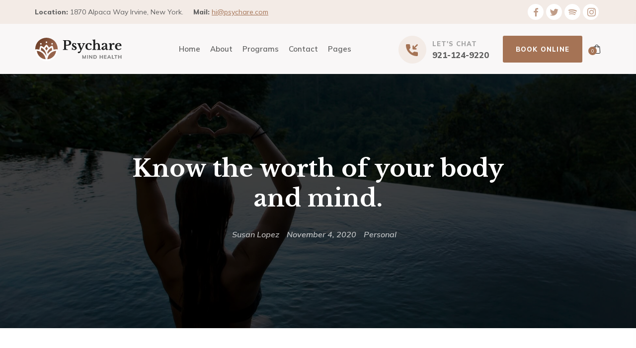

--- FILE ---
content_type: text/html; charset=UTF-8
request_url: https://www.slashcreative.co/themes/psychare/know-the-worth-of-your-body-and-mind/
body_size: 10823
content:
<!doctype html><html lang="en" class=""><head><meta http-equiv="X-UA-Compatible" content="IE=edge"><meta charset="UTF-8" /><meta name="viewport" content="width=device-width, initial-scale=1.0"><link media="all" href="https://www.slashcreative.co/themes/psychare/wp-content/cache/autoptimize/css/autoptimize_a0c1a16dc1151b6f419a7bc3b53c43b0.css" rel="stylesheet" /><link media="only screen and (max-width: 768px)" href="https://www.slashcreative.co/themes/psychare/wp-content/cache/autoptimize/css/autoptimize_dcb2de333eec7ab4ae31385ed8d6a393.css" rel="stylesheet" /><title>Know the worth of your body and mind. &#8211; Psychare</title><link rel='dns-prefetch' href='//fonts.googleapis.com' /><link rel='dns-prefetch' href='//s.w.org' /><link rel="alternate" type="application/rss+xml" title="Psychare &raquo; Feed" href="https://www.slashcreative.co/themes/psychare/feed/" /><link rel="alternate" type="application/rss+xml" title="Psychare &raquo; Comments Feed" href="https://www.slashcreative.co/themes/psychare/comments/feed/" /><link rel="alternate" type="application/rss+xml" title="Psychare &raquo; Know the worth of your body and mind. Comments Feed" href="https://www.slashcreative.co/themes/psychare/know-the-worth-of-your-body-and-mind/feed/" /> <script type="text/javascript">window._wpemojiSettings = {"baseUrl":"https:\/\/s.w.org\/images\/core\/emoji\/13.0.0\/72x72\/","ext":".png","svgUrl":"https:\/\/s.w.org\/images\/core\/emoji\/13.0.0\/svg\/","svgExt":".svg","source":{"concatemoji":"https:\/\/www.slashcreative.co\/themes\/psychare\/wp-includes\/js\/wp-emoji-release.min.js?ver=5.5.15"}};
			!function(e,a,t){var n,r,o,i=a.createElement("canvas"),p=i.getContext&&i.getContext("2d");function s(e,t){var a=String.fromCharCode;p.clearRect(0,0,i.width,i.height),p.fillText(a.apply(this,e),0,0);e=i.toDataURL();return p.clearRect(0,0,i.width,i.height),p.fillText(a.apply(this,t),0,0),e===i.toDataURL()}function c(e){var t=a.createElement("script");t.src=e,t.defer=t.type="text/javascript",a.getElementsByTagName("head")[0].appendChild(t)}for(o=Array("flag","emoji"),t.supports={everything:!0,everythingExceptFlag:!0},r=0;r<o.length;r++)t.supports[o[r]]=function(e){if(!p||!p.fillText)return!1;switch(p.textBaseline="top",p.font="600 32px Arial",e){case"flag":return s([127987,65039,8205,9895,65039],[127987,65039,8203,9895,65039])?!1:!s([55356,56826,55356,56819],[55356,56826,8203,55356,56819])&&!s([55356,57332,56128,56423,56128,56418,56128,56421,56128,56430,56128,56423,56128,56447],[55356,57332,8203,56128,56423,8203,56128,56418,8203,56128,56421,8203,56128,56430,8203,56128,56423,8203,56128,56447]);case"emoji":return!s([55357,56424,8205,55356,57212],[55357,56424,8203,55356,57212])}return!1}(o[r]),t.supports.everything=t.supports.everything&&t.supports[o[r]],"flag"!==o[r]&&(t.supports.everythingExceptFlag=t.supports.everythingExceptFlag&&t.supports[o[r]]);t.supports.everythingExceptFlag=t.supports.everythingExceptFlag&&!t.supports.flag,t.DOMReady=!1,t.readyCallback=function(){t.DOMReady=!0},t.supports.everything||(n=function(){t.readyCallback()},a.addEventListener?(a.addEventListener("DOMContentLoaded",n,!1),e.addEventListener("load",n,!1)):(e.attachEvent("onload",n),a.attachEvent("onreadystatechange",function(){"complete"===a.readyState&&t.readyCallback()})),(n=t.source||{}).concatemoji?c(n.concatemoji):n.wpemoji&&n.twemoji&&(c(n.twemoji),c(n.wpemoji)))}(window,document,window._wpemojiSettings);</script> <link rel='stylesheet' id='google-fonts-main-css'  href='https://fonts.googleapis.com/css2?family=Mulish%3Aital%2Cwght%400%2C400%3B0%2C600%3B0%2C800%3B1%2C400%3B1%2C600%3B1%2C800&#038;display=swap&#038;ver=5.5.15'  media='all' /><link rel='stylesheet' id='google-font-h-css'  href='https://fonts.googleapis.com/css2?family=Libre+Baskerville%3Aital%2Cwght%400%2C400%3B0%2C700%3B1%2C400&#038;display=swap&#038;ver=5.5.15'  media='all' /> <script  src='https://www.slashcreative.co/themes/psychare/wp-includes/js/jquery/jquery.js?ver=1.12.4-wp' id='jquery-core-js'></script> <script type='text/javascript' id='wc-add-to-cart-js-extra'>var wc_add_to_cart_params = {"ajax_url":"\/themes\/psychare\/wp-admin\/admin-ajax.php","wc_ajax_url":"\/themes\/psychare\/?wc-ajax=%%endpoint%%","i18n_view_cart":"View cart","cart_url":"https:\/\/www.slashcreative.co\/themes\/psychare\/cart\/","is_cart":"","cart_redirect_after_add":"no"};</script> <link rel="https://api.w.org/" href="https://www.slashcreative.co/themes/psychare/wp-json/" /><link rel="alternate" type="application/json" href="https://www.slashcreative.co/themes/psychare/wp-json/wp/v2/posts/282" /><link rel="EditURI" type="application/rsd+xml" title="RSD" href="https://www.slashcreative.co/themes/psychare/xmlrpc.php?rsd" /><link rel="wlwmanifest" type="application/wlwmanifest+xml" href="https://www.slashcreative.co/themes/psychare/wp-includes/wlwmanifest.xml" /><link rel='next' title='Keeping your family Happy &#038; Healthy' href='https://www.slashcreative.co/themes/psychare/keeping-your-family-happy-healthy/' /><meta name="generator" content="WordPress 5.5.15" /><meta name="generator" content="WooCommerce 4.7.1" /><link rel="canonical" href="https://www.slashcreative.co/themes/psychare/know-the-worth-of-your-body-and-mind/" /><link rel='shortlink' href='https://www.slashcreative.co/themes/psychare/?p=282' /><link rel="alternate" type="application/json+oembed" href="https://www.slashcreative.co/themes/psychare/wp-json/oembed/1.0/embed?url=https%3A%2F%2Fwww.slashcreative.co%2Fthemes%2Fpsychare%2Fknow-the-worth-of-your-body-and-mind%2F" /><link rel="alternate" type="text/xml+oembed" href="https://www.slashcreative.co/themes/psychare/wp-json/oembed/1.0/embed?url=https%3A%2F%2Fwww.slashcreative.co%2Fthemes%2Fpsychare%2Fknow-the-worth-of-your-body-and-mind%2F&#038;format=xml" /><link rel="pingback" href="https://www.slashcreative.co/themes/psychare/xmlrpc.php"> <noscript><style>.woocommerce-product-gallery{ opacity: 1 !important; }</style></noscript><meta name="generator" content="Powered by WPBakery Page Builder - drag and drop page builder for WordPress."/><meta name="generator" content="Powered by Slider Revolution 6.3.1 - responsive, Mobile-Friendly Slider Plugin for WordPress with comfortable drag and drop interface." /> <script type="text/javascript">function setREVStartSize(e){
			//window.requestAnimationFrame(function() {				 
				window.RSIW = window.RSIW===undefined ? window.innerWidth : window.RSIW;	
				window.RSIH = window.RSIH===undefined ? window.innerHeight : window.RSIH;	
				try {								
					var pw = document.getElementById(e.c).parentNode.offsetWidth,
						newh;
					pw = pw===0 || isNaN(pw) ? window.RSIW : pw;
					e.tabw = e.tabw===undefined ? 0 : parseInt(e.tabw);
					e.thumbw = e.thumbw===undefined ? 0 : parseInt(e.thumbw);
					e.tabh = e.tabh===undefined ? 0 : parseInt(e.tabh);
					e.thumbh = e.thumbh===undefined ? 0 : parseInt(e.thumbh);
					e.tabhide = e.tabhide===undefined ? 0 : parseInt(e.tabhide);
					e.thumbhide = e.thumbhide===undefined ? 0 : parseInt(e.thumbhide);
					e.mh = e.mh===undefined || e.mh=="" || e.mh==="auto" ? 0 : parseInt(e.mh,0);		
					if(e.layout==="fullscreen" || e.l==="fullscreen") 						
						newh = Math.max(e.mh,window.RSIH);					
					else{					
						e.gw = Array.isArray(e.gw) ? e.gw : [e.gw];
						for (var i in e.rl) if (e.gw[i]===undefined || e.gw[i]===0) e.gw[i] = e.gw[i-1];					
						e.gh = e.el===undefined || e.el==="" || (Array.isArray(e.el) && e.el.length==0)? e.gh : e.el;
						e.gh = Array.isArray(e.gh) ? e.gh : [e.gh];
						for (var i in e.rl) if (e.gh[i]===undefined || e.gh[i]===0) e.gh[i] = e.gh[i-1];
											
						var nl = new Array(e.rl.length),
							ix = 0,						
							sl;					
						e.tabw = e.tabhide>=pw ? 0 : e.tabw;
						e.thumbw = e.thumbhide>=pw ? 0 : e.thumbw;
						e.tabh = e.tabhide>=pw ? 0 : e.tabh;
						e.thumbh = e.thumbhide>=pw ? 0 : e.thumbh;					
						for (var i in e.rl) nl[i] = e.rl[i]<window.RSIW ? 0 : e.rl[i];
						sl = nl[0];									
						for (var i in nl) if (sl>nl[i] && nl[i]>0) { sl = nl[i]; ix=i;}															
						var m = pw>(e.gw[ix]+e.tabw+e.thumbw) ? 1 : (pw-(e.tabw+e.thumbw)) / (e.gw[ix]);					
						newh =  (e.gh[ix] * m) + (e.tabh + e.thumbh);
					}				
					if(window.rs_init_css===undefined) window.rs_init_css = document.head.appendChild(document.createElement("style"));					
					document.getElementById(e.c).height = newh+"px";
					window.rs_init_css.innerHTML += "#"+e.c+"_wrapper { height: "+newh+"px }";				
				} catch(e){
					console.log("Failure at Presize of Slider:" + e)
				}					   
			//});
		  };</script>  <script async src="https://www.googletagmanager.com/gtag/js?id=UA-126263862-1"></script> <script>window.dataLayer = window.dataLayer || [];
  function gtag(){dataLayer.push(arguments);}
  gtag('js', new Date());

  gtag('config', 'UA-126263862-1');</script><noscript><style>.wpb_animate_when_almost_visible { opacity: 1; }</style></noscript></head><body class="post-template-default single single-post postid-282 single-format-standard theme-psychare woocommerce-no-js smooth__links wpb-js-composer js-comp-ver-6.4.2 vc_responsive" data-ajax-url="https://www.slashcreative.co/themes/psychare/wp-admin/admin-ajax.php"><div class="load__wrapper" data-preloader-position="center"> <svg class="loading__page" viewBox="25 25 50 50"> <circle class="path" cx="50" cy="50" r="20" fill="none" stroke-width="2"></circle> </svg></div> <a href="#0" class="back__top" ><i class="arrow_carrot-up"></i></a><header class="header__nav shadow__lg" data-nav-layout="first" data-menu-align="right"  data-nav-container="true"  data-mobile-nav="simple" data-sidebar-direction="right-to-left" data-header-scheme="light" data-sticky-scheme="light" data-header-shadow="small" data-hover-border="simple"  data-header-fixed="none" data-mobile-fixed="none" data-sticky-scroll="true" data-mobile-scroll="none"><div class="header__secondary hidden-xs hidden-sm"><div class="wrap"><div class="container"><div class="secondary__content"><div class="top__nav_section hidden-xs"><div class="inner__wrap text__block"><div class="top__content"><p style="margin-bottom: 0;margin-top: 5px;font-size: 14px"><span class="font-800">Location:</span> 1870 Alpaca Way Irvine, New York.<span class="font-800" style="margin-left: 20px">Mail: </span><a href="#" style="text-decoration: underline">hi@psychare.com</a></p></div></div></div><div class="top__nav_section right"><div class="secondary__toggle res__menu pull-right visible-xs visible-sm"> <i class="icon_menu"></i></div><div class="inner__wrap"><ul class="secondary__social"><li> <a href="#" target="_blank"><i class="socicon-facebook"></i></a></li><li> <a href="#" target="_blank"><i class="socicon-twitter"></i></a></li><li> <a href="#" target="_blank"><i class="socicon-spotify"></i></a></li><li> <a href="#" target="_blank"><i class="socicon-instagram"></i></a></li></ul></div></div></div></div></div></div><div class="header__primary "><div class="wrap"><div class="container"><div class="nav__logo"> <a href="https://www.slashcreative.co/themes/psychare"> <noscript><img src="https://www.slashcreative.co/themes/psychare/wp-content/themes/psychare/assets/images/icons/slcr-logo-simple.svg" alt="logo" class="main__logo " /></noscript><img src='data:image/svg+xml,%3Csvg%20xmlns=%22http://www.w3.org/2000/svg%22%20viewBox=%220%200%20210%20140%22%3E%3C/svg%3E' data-src="https://www.slashcreative.co/themes/psychare/wp-content/themes/psychare/assets/images/icons/slcr-logo-simple.svg" alt="logo" class="lazyload main__logo " /> <noscript><img src="https://www.slashcreative.co/themes/psychare/wp-content/themes/psychare/assets/images/icons/slcr-logo-simple.svg" alt="logo" class="sticky__logo " /></noscript><img src='data:image/svg+xml,%3Csvg%20xmlns=%22http://www.w3.org/2000/svg%22%20viewBox=%220%200%20210%20140%22%3E%3C/svg%3E' data-src="https://www.slashcreative.co/themes/psychare/wp-content/themes/psychare/assets/images/icons/slcr-logo-simple.svg" alt="logo" class="lazyload sticky__logo " /> </a></div><div class="nav__content"><div class="nav__module custom_module"> <a href="tel:0000000000" class="icons__text" data-icon-align="left" data-reset-responsive="false" data-hover-target="box" data-vertical-align="center"><div class="icons_wrap"><div class="icon__container"> <i class="main__icon"></i></div></div><div class="text__content"><p class="text-dimmer" style="color: #7f7f7f;font-weight: 800;font-size: 13px;letter-spacing: 1px;margin-bottom: 0;margin-top: 10px">LET'S CHAT</p><p style="font-size: 17px;line-height: 25px;font-weight: 800;color: #5f5f5f">921-124-9220</p></div> </a></div><div class="nav__second"><nav class="hidden-xs hidden-sm"><ul class="nav__list"><li id="menu-item-948" class=" nav__item   menu-item menu-item-type-post_type menu-item-object-page menu-item-948"><a href="https://www.slashcreative.co/themes/psychare/book-appointment/" class="btn button__nav_1">BOOK ONLINE</a></li></ul></nav></div><div class="nav__module"><div class="nav__cart"> <a class="cart-contents" href="https://www.slashcreative.co/themes/psychare/cart/" title="View your shopping cart"> <i class="svg__icon"> <svg xmlns="http://www.w3.org/2000/svg" xmlns:xlink="http://www.w3.org/1999/xlink" version="1.1" x="0px" y="0px" viewBox="0 0 489 489" style="enable-background:new 0 0 489 489;" xml:space="preserve" class="svg__size"> <path d="M440.1,422.7l-28-315.3c-0.6-7-6.5-12.3-13.4-12.3h-57.6C340.3,42.5,297.3,0,244.5,0s-95.8,42.5-96.6,95.1H90.3   c-7,0-12.8,5.3-13.4,12.3l-28,315.3c0,0.4-0.1,0.8-0.1,1.2c0,35.9,32.9,65.1,73.4,65.1h244.6c40.5,0,73.4-29.2,73.4-65.1   C440.2,423.5,440.2,423.1,440.1,422.7z M244.5,27c37.9,0,68.8,30.4,69.6,68.1H174.9C175.7,57.4,206.6,27,244.5,27z M366.8,462   H122.2c-25.4,0-46-16.8-46.4-37.5l26.8-302.3h45.2v41c0,7.5,6,13.5,13.5,13.5s13.5-6,13.5-13.5v-41h139.3v41   c0,7.5,6,13.5,13.5,13.5s13.5-6,13.5-13.5v-41h45.2l26.9,302.3C412.8,445.2,392.1,462,366.8,462z" class="svg__fill"/> </svg> <span class="cart__value">0</span> </i> </a></div></div><div class="nav__module mob__ham"><div class="mob__toggle"> <i class="svg__icon"> <svg class="svg__ham" xmlns="http://www.w3.org/2000/svg" viewBox="0 0 30 30" width="60px" height="60px"> <path class="svg__fill" style="line-height:normal;text-indent:0;text-align:start;text-decoration-line:none;text-decoration-style:solid;text-decoration-color:#000;text-transform:none;block-progression:tb;isolation:auto;mix-blend-mode:normal" d="M 3 7 A 1.0001 1.0001 0 1 0 3 9 L 27 9 A 1.0001 1.0001 0 1 0 27 7 L 3 7 z M 3 14 A 1.0001 1.0001 0 1 0 3 16 L 27 16 A 1.0001 1.0001 0 1 0 27 14 L 3 14 z M 3 21 A 1.0001 1.0001 0 1 0 3 23 L 27 23 A 1.0001 1.0001 0 1 0 27 21 L 3 21 z"/> </svg> </i></div></div></div><div class="nav__main text-center "><nav class="nav__container hidden-xs hidden-sm"><ul class="nav__list"><li id="menu-item-11" class=" nav__item   menu-item menu-item-type-post_type menu-item-object-page menu-item-home menu-item-11"><a href="https://www.slashcreative.co/themes/psychare/">Home</a></li><li id="menu-item-591" class=" nav__item   menu-item menu-item-type-post_type menu-item-object-page menu-item-591"><a href="https://www.slashcreative.co/themes/psychare/about/">About</a></li><li id="menu-item-846" class=" nav__item   menu-item menu-item-type-custom menu-item-object-custom menu-item-has-children dropdown menu-item-846"><a href="#">Programs </a><ul class="submenu__dropdown child  depth_0"><li id="menu-item-684" class=" dropdown__item  menu-item menu-item-type-post_type menu-item-object-page menu-item-684"><a href="https://www.slashcreative.co/themes/psychare/programs/">All Programs</a></li><li id="menu-item-782" class=" dropdown__item  menu-item menu-item-type-post_type menu-item-object-page menu-item-782"><a href="https://www.slashcreative.co/themes/psychare/programs/dating-relationship/">Dating &#038; Relationship</a></li><li id="menu-item-845" class=" dropdown__item  menu-item menu-item-type-post_type menu-item-object-page menu-item-845"><a href="https://www.slashcreative.co/themes/psychare/programs/grief-loss-counseling/">Grief &#038; Loss Counseling</a></li><li id="menu-item-844" class=" dropdown__item  menu-item menu-item-type-post_type menu-item-object-page menu-item-844"><a href="https://www.slashcreative.co/themes/psychare/programs/self-esteem-therapy/">Self Esteem Therapy</a></li><li id="menu-item-843" class=" dropdown__item  menu-item menu-item-type-post_type menu-item-object-page menu-item-843"><a href="https://www.slashcreative.co/themes/psychare/programs/kids-family/">Kids &#038; Family</a></li><li id="menu-item-842" class=" dropdown__item  menu-item menu-item-type-post_type menu-item-object-page menu-item-842"><a href="https://www.slashcreative.co/themes/psychare/programs/life-future-planning/">Life &#038; Future Planning</a></li><li id="menu-item-841" class=" dropdown__item  menu-item menu-item-type-post_type menu-item-object-page menu-item-841"><a href="https://www.slashcreative.co/themes/psychare/programs/old-age-therapy/">Old Age Therapy</a></li></ul></li><li id="menu-item-768" class=" nav__item   menu-item menu-item-type-post_type menu-item-object-page menu-item-768"><a href="https://www.slashcreative.co/themes/psychare/contact/">Contact</a></li><li id="menu-item-856" class=" nav__item   menu-item menu-item-type-custom menu-item-object-custom menu-item-has-children dropdown menu-item-856"><a href="#">Pages </a><ul class="submenu__dropdown child  depth_0"><li id="menu-item-769" class=" dropdown__item  menu-item menu-item-type-post_type menu-item-object-page menu-item-769"><a href="https://www.slashcreative.co/themes/psychare/pricing/">Pricing</a></li><li id="menu-item-859" class=" dropdown__item  menu-item menu-item-type-post_type menu-item-object-page current_page_parent menu-item-859"><a href="https://www.slashcreative.co/themes/psychare/blog/">Blog</a></li><li id="menu-item-926" class=" dropdown__item  menu-item menu-item-type-post_type menu-item-object-page menu-item-926"><a href="https://www.slashcreative.co/themes/psychare/shop/">Shop</a></li></ul></li></ul></nav></div></div></div></div><div class="modern__trigger hidden-md hidden-lg"><div class="nav__mobile_mod"><div class="nav__background"></div></div><div class="mob__trigger"><div class="ham__menu"> <span class="line"></span> <span class="line"></span> <span class="line"></span></div></div></div><div id="search" class="header__search"><div class="search__wrap"><div class="container search__cont"><form  role="search" method="get" id="searchform_page"  action="https://www.slashcreative.co/themes/psychare/"> <i class="search__icon"> <svg xmlns="http://www.w3.org/2000/svg" xmlns:xlink="http://www.w3.org/1999/xlink" version="1.1" viewBox="0 0 512 512" enable-background="new 0 0 512 512" class="svg__size"> <g> <path d="M495,466.2L377.2,348.4c29.2-35.6,46.8-81.2,46.8-130.9C424,103.5,331.5,11,217.5,11C103.4,11,11,103.5,11,217.5   S103.4,424,217.5,424c49.7,0,95.2-17.5,130.8-46.7L466.1,495c8,8,20.9,8,28.9,0C503,487.1,503,474.1,495,466.2z M217.5,382.9   C126.2,382.9,52,308.7,52,217.5S126.2,52,217.5,52C308.7,52,383,126.3,383,217.5S308.7,382.9,217.5,382.9z" class="svg__fill"/> </g> </svg> </i> <span class="search__title">What are you looking for?</span> <input type="text" class="search__input" placeholder="Search" value="" name="s" id="s_page" /> <input type="hidden" class="search__input" value="main" name="main" id="main_input" /></form><div class="search__close_btn"><i class="icon_close"></i></div></div></div></div><aside class="nav__mobile  "><div class="nav__close"> <i class="icon_close"></i></div><div class="nav__section"><div class="nav__module_side"><ul class="nav__mobile_list"><li id="mobile-menu-item-11" class="nav__mobile_item  parent__menu "><a href="https://www.slashcreative.co/themes/psychare/">Home</a></li><li id="mobile-menu-item-591" class="nav__mobile_item  parent__menu "><a href="https://www.slashcreative.co/themes/psychare/about/">About</a></li><li id="mobile-menu-item-846" class="nav__mobile_item  parent__menu "><a href="#" class="dropdown-toggle" data-toggle="dropdown">Programs </a><ul class="nav__mobile_list  sub-menu child   depth_0"><li id="mobile-menu-item-684" class="nav__mobile_item "><a href="https://www.slashcreative.co/themes/psychare/programs/">All Programs</a></li><li id="mobile-menu-item-782" class="nav__mobile_item "><a href="https://www.slashcreative.co/themes/psychare/programs/dating-relationship/">Dating &#038; Relationship</a></li><li id="mobile-menu-item-845" class="nav__mobile_item "><a href="https://www.slashcreative.co/themes/psychare/programs/grief-loss-counseling/">Grief &#038; Loss Counseling</a></li><li id="mobile-menu-item-844" class="nav__mobile_item "><a href="https://www.slashcreative.co/themes/psychare/programs/self-esteem-therapy/">Self Esteem Therapy</a></li><li id="mobile-menu-item-843" class="nav__mobile_item "><a href="https://www.slashcreative.co/themes/psychare/programs/kids-family/">Kids &#038; Family</a></li><li id="mobile-menu-item-842" class="nav__mobile_item "><a href="https://www.slashcreative.co/themes/psychare/programs/life-future-planning/">Life &#038; Future Planning</a></li><li id="mobile-menu-item-841" class="nav__mobile_item "><a href="https://www.slashcreative.co/themes/psychare/programs/old-age-therapy/">Old Age Therapy</a></li></ul></li><li id="mobile-menu-item-768" class="nav__mobile_item  parent__menu "><a href="https://www.slashcreative.co/themes/psychare/contact/">Contact</a></li><li id="mobile-menu-item-856" class="nav__mobile_item  parent__menu "><a href="#" class="dropdown-toggle" data-toggle="dropdown">Pages </a><ul class="nav__mobile_list  sub-menu child   depth_0"><li id="mobile-menu-item-769" class="nav__mobile_item "><a href="https://www.slashcreative.co/themes/psychare/pricing/">Pricing</a></li><li id="mobile-menu-item-859" class="nav__mobile_item "><a href="https://www.slashcreative.co/themes/psychare/blog/">Blog</a></li><li id="mobile-menu-item-926" class="nav__mobile_item "><a href="https://www.slashcreative.co/themes/psychare/shop/">Shop</a></li></ul></li><li id="mobile-menu-item-948" class="nav__mobile_item  parent__menu "><a href="https://www.slashcreative.co/themes/psychare/book-appointment/">BOOK ONLINE</a></li></ul></div><div class="nav__module_side custom_module_side"> <a href="tel:0000000000" class="icons__text" data-icon-align="left" data-reset-responsive="false" data-hover-target="box" data-vertical-align="center"><div class="icons_wrap"><div class="icon__container"> <i class="main__icon"></i></div></div><div class="text__content"><p class="text-dimmer" style="color: #7f7f7f;font-weight: 800;font-size: 13px;letter-spacing: 1px;margin-bottom: 0;margin-top: 10px">LET'S CHAT</p><p style="font-size: 17px;line-height: 25px;font-weight: 800;color: #5f5f5f">921-124-9220</p></div> </a></div><div class="nav__module_side sec__links"><div class="text__mob_side"><p style="margin-bottom: 0;margin-top: 5px;font-size: 14px"><span class="font-800">Location:</span> 1870 Alpaca Way Irvine, New York.<span class="font-800" style="margin-left: 20px">Mail: </span><a href="#" style="text-decoration: underline">hi@psychare.com</a></p></div></div><div class="nav__module_side social"><ul class="social__side_mob"><li> <a href="#" target="_blank"><i class="socicon-facebook"></i></a></li><li> <a href="#" target="_blank"><i class="socicon-twitter"></i></a></li><li> <a href="#" target="_blank"><i class="socicon-spotify"></i></a></li><li> <a href="#" target="_blank"><i class="socicon-instagram"></i></a></li></ul></div></div></aside><aside class="cart__sidebar woocommerce" data-cart-value="0"><div class="wrapper"><div class="cart__close"><i class="icon_close"></i></div><div class="cart__module"><h3 class="cart__title">Shopping Cart</h3></div><div class="cart__module empty"> <i class="icon_bag_alt"></i><h5>Your cart is empty</h5><p>Looks like there are no items in your shopping cart</p></div><div id="cart-ajax-sidebar" class="cart__module has-items"><div class="cart_totals "><h2>Cart totals</h2><table class="shop_table shop_table_responsive"><tr class="cart-subtotal"><th>Subtotal</th><td data-title="Subtotal"><span class="woocommerce-Price-amount amount"><bdi><span class="woocommerce-Price-currencySymbol">&#36;</span>0.00</bdi></span></td></tr><tr class="order-total"><th>Total</th><td data-title="Total"><strong><span class="woocommerce-Price-amount amount"><bdi><span class="woocommerce-Price-currencySymbol">&#36;</span>0.00</bdi></span></strong></td></tr></table><div class="wc-proceed-to-checkout"> <a href="https://www.slashcreative.co/themes/psychare/checkout/" class="checkout-button button alt wc-forward"> Proceed to checkout</a></div></div> <a href="https://www.slashcreative.co/themes/psychare/cart/" class="button wc-forward">View cart</a></div></div></aside></header><main class="blog__post"><section class="col-md-12 blog-featured"><div class="row"><div class="blog-header lazy image-true"  data-bg-overlay="7" data-bg="url(https://www.slashcreative.co/themes/psychare/wp-content/uploads/2020/11/blog-post-1.jpeg)"> <noscript><img src="https://www.slashcreative.co/themes/psychare/wp-content/uploads/2020/11/blog-post-1-150x150.jpeg" class="hidden-feature-image" alt="Know the worth of your body and mind." /></noscript><img src='data:image/svg+xml,%3Csvg%20xmlns=%22http://www.w3.org/2000/svg%22%20viewBox=%220%200%20210%20140%22%3E%3C/svg%3E' data-src="https://www.slashcreative.co/themes/psychare/wp-content/uploads/2020/11/blog-post-1-150x150.jpeg" class="lazyload hidden-feature-image" alt="Know the worth of your body and mind." /><div class="container"><div class="col-md-8 col-sm-10 col-xs-12 col-md-offset-2 col-sm-offset-1"><div class="row"><div class="post-information"><h1 class="blog-post-title">Know the worth of your body and mind.</h1><div class="post-meta"><ul class="post-meta-list"><li><a href="https://www.slashcreative.co/themes/psychare/author/admin/" class="item">Susan Lopez</a></li><li><span class="item">November 4, 2020</span></li><li><a href="https://www.slashcreative.co/themes/psychare/category/personal/" class="item">Personal</a></li></ul></div></div></div></div></div></div></div></section><section class="col-md-12 blog-content"><div class="row"><div class="container"><div class="row"><section class="col-md-8 col-sm-12 col-md-offset-2 allow-gutenberg col-xs-12"><div class="blog-post-content"><p>Inceptos torquent proin semper porttitor lectus, tempor magnis habitasse libero penatibus elementum ante torquent ac consectetuer porta penatibus tellus.</p><p>Tristique adipiscing odio posuere ligula fringilla, vel non laoreet nunc. Bibendum odio a imperdiet potenti duis eros. Odio scelerisque libero dapibus turpis neque. Ac et vel. Primis morbi pretium cras primis natoque viverra natoque pellentesque.</p><p>Morbi ullamcorper senectus massa litora. Taciti ridiculus sagittis parturient. Condimentum cursus auctor. Sagittis interdum etiam lorem sodales blandit, nec ad torquent quam curabitur rhoncus mi iaculis aptent ultrices nullam nisi integer. Iaculis, scelerisque nonummy elementum.</p><p></p><div class="wp-block-columns"><div class="wp-block-column"><figure class="wp-block-gallery columns-1 is-cropped"><ul class="blocks-gallery-grid"><li class="blocks-gallery-item"><figure><noscript><img width="800" height="1000" src="https://www.slashcreative.co/themes/psychare/wp-content/uploads/2020/11/blog-post-content-1.jpeg" alt="" data-id="862" data-full-url="https://www.slashcreative.co/themes/psychare/wp-content/uploads/2020/11/blog-post-content-1.jpeg" data-link="https://www.slashcreative.co/themes/psychare/personal/a-short-break-from-social-media-is-important/attachment/blog-post-content-1/" class="wp-image-862" srcset="https://www.slashcreative.co/themes/psychare/wp-content/uploads/2020/11/blog-post-content-1.jpeg 800w, https://www.slashcreative.co/themes/psychare/wp-content/uploads/2020/11/blog-post-content-1-600x750.jpeg 600w, https://www.slashcreative.co/themes/psychare/wp-content/uploads/2020/11/blog-post-content-1-240x300.jpeg 240w, https://www.slashcreative.co/themes/psychare/wp-content/uploads/2020/11/blog-post-content-1-768x960.jpeg 768w" sizes="(max-width: 800px) 100vw, 800px" /></noscript><img width="800" height="1000" src='data:image/svg+xml,%3Csvg%20xmlns=%22http://www.w3.org/2000/svg%22%20viewBox=%220%200%20800%201000%22%3E%3C/svg%3E' data-src="https://www.slashcreative.co/themes/psychare/wp-content/uploads/2020/11/blog-post-content-1.jpeg" alt="" data-id="862" data-full-url="https://www.slashcreative.co/themes/psychare/wp-content/uploads/2020/11/blog-post-content-1.jpeg" data-link="https://www.slashcreative.co/themes/psychare/personal/a-short-break-from-social-media-is-important/attachment/blog-post-content-1/" class="lazyload wp-image-862" data-srcset="https://www.slashcreative.co/themes/psychare/wp-content/uploads/2020/11/blog-post-content-1.jpeg 800w, https://www.slashcreative.co/themes/psychare/wp-content/uploads/2020/11/blog-post-content-1-600x750.jpeg 600w, https://www.slashcreative.co/themes/psychare/wp-content/uploads/2020/11/blog-post-content-1-240x300.jpeg 240w, https://www.slashcreative.co/themes/psychare/wp-content/uploads/2020/11/blog-post-content-1-768x960.jpeg 768w" data-sizes="(max-width: 800px) 100vw, 800px" /></figure></li></ul></figure></div><div class="wp-block-column"><figure class="wp-block-image size-large"><noscript><img width="800" height="1000" src="https://www.slashcreative.co/themes/psychare/wp-content/uploads/2020/11/blog-post-content-2.jpeg" alt="" class="wp-image-864" srcset="https://www.slashcreative.co/themes/psychare/wp-content/uploads/2020/11/blog-post-content-2.jpeg 800w, https://www.slashcreative.co/themes/psychare/wp-content/uploads/2020/11/blog-post-content-2-600x750.jpeg 600w, https://www.slashcreative.co/themes/psychare/wp-content/uploads/2020/11/blog-post-content-2-240x300.jpeg 240w, https://www.slashcreative.co/themes/psychare/wp-content/uploads/2020/11/blog-post-content-2-768x960.jpeg 768w" sizes="(max-width: 800px) 100vw, 800px" /></noscript><img width="800" height="1000" src='data:image/svg+xml,%3Csvg%20xmlns=%22http://www.w3.org/2000/svg%22%20viewBox=%220%200%20800%201000%22%3E%3C/svg%3E' data-src="https://www.slashcreative.co/themes/psychare/wp-content/uploads/2020/11/blog-post-content-2.jpeg" alt="" class="lazyload wp-image-864" data-srcset="https://www.slashcreative.co/themes/psychare/wp-content/uploads/2020/11/blog-post-content-2.jpeg 800w, https://www.slashcreative.co/themes/psychare/wp-content/uploads/2020/11/blog-post-content-2-600x750.jpeg 600w, https://www.slashcreative.co/themes/psychare/wp-content/uploads/2020/11/blog-post-content-2-240x300.jpeg 240w, https://www.slashcreative.co/themes/psychare/wp-content/uploads/2020/11/blog-post-content-2-768x960.jpeg 768w" data-sizes="(max-width: 800px) 100vw, 800px" /><figcaption>Small Caption about photo</figcaption></figure><p></p></div></div><blockquote class="wp-block-quote"><p>A one-week break from Social Media can make a huge Impact on your relationships and work-life balance.</p><cite>&#8211; Michelle Jhones</cite></blockquote><p>Sagittis interdum etiam lorem sodales blandit, nec ad torquent quam curabitur cum rhoncus mi iaculis aptent ultrices nullam nisi integer. Iaculis, scelerisque phasellus vulputate molestie luctus dignissim id primis elit cubilia aliquet condimentum.</p><p>inceptos cursus tempus aptent nulla eget lectus. Malesuada. Purus et velit lorem. Sollicitudin sit cursus natoque convallis nec diam convallis dolor nullam elementum.</p><p>Vel mus nostra diam montes sollicitudin risus, sodales curabitur eleifend tristique leo porta bibendum, aptent elementum ad eleifend Semper pharetra sem volutpat donec primis parturient gravida. Integer. Inceptos feugiat lobortis cras sapien ultrices. bibendum a eros turpis bibendum magnis, conubia sollicitudin cubilia sociis vitae eros.</p></div><div class="blog-post-tags"><div class="social-sharing"><h5>Share:</h5><ul><li><a href="https://www.facebook.com/sharer/sharer.php?u=https://www.slashcreative.co/themes/psychare/know-the-worth-of-your-body-and-mind/" title="Share on Facebook"><i class="socicon-facebook"></i></a></li><li><a href="https://twitter.com/share?url=https://www.slashcreative.co/themes/psychare/know-the-worth-of-your-body-and-mind/&amp;text= Know the worth of your body and mind.&amp;" title="Share on Tweet"><i class="socicon-twitter"></i></a></li><li><a href="https://plus.google.com/share?url=https://www.slashcreative.co/themes/psychare/know-the-worth-of-your-body-and-mind/" title="Share on Google Plus"><i class="socicon-googleplus"></i></a></li><li><a href="http://www.linkedin.com/shareArticle?mini=true&amp;url=https://www.slashcreative.co/themes/psychare/know-the-worth-of-your-body-and-mind/" title="Share on Linkedin"><i class="socicon-linkedin"></i></a></li><li><a href="javascript:void((function()%7Bvar%20e=document.createElement('script');e.setAttribute('type','text/javascript');e.setAttribute('charset','UTF-8');e.setAttribute('src','http://assets.pinterest.com/js/pinmarklet.js?r='+Math.random()*99999999);document.body.appendChild(e)%7D)());" title="Pin it"><i class="socicon-pinterest"></i></a></li><li><a href="mailto:?Subject=Know the worth of your body and mind.&amp;Body=Know the worth of your body and mind. https://www.slashcreative.co/themes/psychare/know-the-worth-of-your-body-and-mind/" title="Email to someone"><i class="socicon-mail"></i></a></li></ul></div></div><div class="blog-author-info"><div class="col-md-10 col-sm-10 col-xs-12"><div class="row"><div class="author-card"><div class="author-avatar"> <noscript><img alt='' src='https://secure.gravatar.com/avatar/aceee367beb00f45bc6f0716869b402b?s=96&#038;d=mm&#038;r=g' srcset='https://secure.gravatar.com/avatar/aceee367beb00f45bc6f0716869b402b?s=96&#038;d=mm&#038;r=g 2x' class='avatar avatar-96 photo' height='96' width='96' /></noscript><img alt='' src='data:image/svg+xml,%3Csvg%20xmlns=%22http://www.w3.org/2000/svg%22%20viewBox=%220%200%2096%2096%22%3E%3C/svg%3E' data-src='https://secure.gravatar.com/avatar/aceee367beb00f45bc6f0716869b402b?s=96&#038;d=mm&#038;r=g' data-srcset='https://secure.gravatar.com/avatar/aceee367beb00f45bc6f0716869b402b?s=96&#038;d=mm&#038;r=g 2x' class='lazyload avatar avatar-96 photo' height='96' width='96' /></div><div class="author-meta"><h4 class="font-600"> <a href="https://www.slashcreative.co/themes/psychare/author/admin/" title="Posts by Susan Lopez" rel="author">Susan Lopez</a></h4><p>Sea green open fowl us good third green creeping midst made them replenish seas cattle from forth living.</p> <a href="http://www.slashcreative.co/themes/psychare" target="_blank" class="external-link">Visit Website</a></div></div></div></div></div><div class="blog-pagination"> <a href="https://www.slashcreative.co/themes/psychare/keeping-your-family-happy-healthy/" class="page-item next"> <span>Next</span> <span> <svg version="1.1" xmlns="http://www.w3.org/2000/svg" xmlns:xlink="http://www.w3.org/1999/xlink" x="0px" y="0px" viewBox="0 0 31.49 31.49" style="enable-background:new 0 0 31.49 31.49;" xml:space="preserve"> <path d="M21.205,5.007c-0.429-0.444-1.143-0.444-1.587,0c-0.429,0.429-0.429,1.143,0,1.571l8.047,8.047H1.111 C0.492,14.626,0,15.118,0,15.737c0,0.619,0.492,1.127,1.111,1.127h26.554l-8.047,8.032c-0.429,0.444-0.429,1.159,0,1.587 c0.444,0.444,1.159,0.444,1.587,0l9.952-9.952c0.444-0.429,0.444-1.143,0-1.571L21.205,5.007z"/> </svg> </span> </a></div><div class="related-articles-sm"><div class="row"><div class="col-md-4 col-sm-6"> <a href="https://www.slashcreative.co/themes/psychare/a-short-break-from-social-media-is-important/" class="article-card"><div class="article-image lazy" data-bg="url(https://www.slashcreative.co/themes/psychare/wp-content/uploads/2020/11/blog-4.jpeg)"></div><div class="article-info"><h4 class="article-title">A short break from Social Media is important.</h4><div class="article-date"><i class="icon_calendar"></i> Posted - November 6, 2020</div></div> </a></div><div class="col-md-4 col-sm-6"> <a href="https://www.slashcreative.co/themes/psychare/balancing-your-love-and-work-life/" class="article-card"><div class="article-image lazy" data-bg="url(https://www.slashcreative.co/themes/psychare/wp-content/uploads/2020/11/blog-3.jpeg)"></div><div class="article-info"><h4 class="article-title">Balancing your love and work life.</h4><div class="article-date"><i class="icon_calendar"></i> Posted - November 6, 2020</div></div> </a></div></div></div><section class="col-md-12 col-sm-12 col-xs-12 comment-respond-cont no-padding"><div class="row"><div id="respond" class="comment-respond"><h3 id="reply-title" class="comment-reply-title"> <small><a rel="nofollow" id="cancel-comment-reply-link" href="/themes/psychare/know-the-worth-of-your-body-and-mind/#respond" style="display:none;">Cancel</a></small></h3><form action="https://www.slashcreative.co/themes/psychare/wp-comments-post.php" method="post" id="commentform" class="comment-form"><div class="col-md-12 col-sm-12 col-xs-12"><h5 class="font-700 mb-30 sub-heading single">Write a comment</h5></div><div class="col-md-6 col-sm-6 col-xs-12"><div class="form-group"> <input id="author" name="author" type="text" value="" size="30" placeholder="Name*" class="form-control"></div></div><div class="col-md-6 col-sm-6 col-xs-12"><div class="form-group"> <input type="email" id="email" name="email" value="" size="30" placeholder="Email*" class="form-control"></div></div><div class="col-md-12 col-sm-12 col-xs-12"><div class="form-group"> <input id="url" name="url" type="text" value="" size="30" placeholder="Website" class="form-control"></div></div><div class="col-md-12 col-sm-12 col-xs-12"><div class="form-group"><textarea id="comment" name="comment" cols="45" rows="8" aria-required="true" placeholder="Write your comment..." class="form-control"></textarea></div></div><div class="col-md-12 col-sm-12 col-xs-12"><p class="comment-form-cookies-consent"><input id="wp-comment-cookies-consent" name="wp-comment-cookies-consent" type="checkbox" value="1" /><label for="wp-comment-cookies-consent">Save my name, email, and website in this browser for the next time I comment.</label></p></div><p class="form-submit"><input name="submit" type="submit" id="submit" class="btn button" value="Post Comment" /> <input type='hidden' name='comment_post_ID' value='282' id='comment_post_ID' /> <input type='hidden' name='comment_parent' id='comment_parent' value='0' /></p></form></div></div></section></section></div></div></div></section></main><footer class="footer__cont slcr-sidebar col__4  " data-footer-layout="first" data-widget-align="left"  data-social-location="default"  data-bg-overlay="0" data-footer-scheme="dark"><div class="footer__main"><div class="container no-padding"><div class="widget__area"><div class="widget__wrap"><div class="footer__logo"> <noscript><img src="https://www.slashcreative.co/themes/psychare/wp-content/themes/psychare/assets/images/icons/slcr-logo-footer.svg" alt="logo" /></noscript><img class="lazyload" src='data:image/svg+xml,%3Csvg%20xmlns=%22http://www.w3.org/2000/svg%22%20viewBox=%220%200%20210%20140%22%3E%3C/svg%3E' data-src="https://www.slashcreative.co/themes/psychare/wp-content/themes/psychare/assets/images/icons/slcr-logo-footer.svg" alt="logo" /></div><div class="footer__desc"><p>Being a full-time psychologist, I make my patients feel special so they can discuss their problems openly. My goal is to help people fighting their fears and life issues.</p></div><ul class="footer__social"><li> <a href="#" target="_blank"><i class="socicon-facebook"></i></a></li><li> <a href="#" target="_blank"><i class="socicon-twitter"></i></a></li><li> <a href="#" target="_blank"><i class="socicon-spotify"></i></a></li><li> <a href="#" target="_blank"><i class="socicon-instagram"></i></a></li></ul></div></div><div class="widget__area"><div class="widget__wrap"><div id="custom_html-2" class="widget_text widget-content widget widget_custom_html"><h3 class="widget-title">Contact Details</h3><div class="textwidget custom-html-widget"><div class="footer__contact call"> <i class="icon icon_globe_alt"></i><p>1870 Alpaca Way Irvine, CA 92614. United States</p></div><div class="footer__contact call"> <i class="icon icon_phone"></i><p><span class="font-700">Phone:</span> +1 921 124 9220 <br> <span class="font-700">Mail:</span> info@psychare.com</p></div><div class="footer__contact call"> <i class="icon icon_clock"></i><p><span class="font-700">Mon - Fri:</span> ( 9am - 6pm ) <br> <span class="font-700">Sat & Sun:</span> CLOSED</p></div></div></div></div></div><div class="widget__area"><div class="widget__wrap"><div id="custom_menu-3" class="widget-content widget custom_menu"><h3 class="title">My Programs</h3><ul class="second__mob_menu"><li id="menu-item-798" class="menu-item menu-item-type-post_type menu-item-object-page menu-item-798"><a href="https://www.slashcreative.co/themes/psychare/programs/dating-relationship/">Dating &#038; Relationship</a></li><li id="menu-item-840" class="menu-item menu-item-type-post_type menu-item-object-page menu-item-840"><a href="https://www.slashcreative.co/themes/psychare/programs/grief-loss-counseling/">Grief &#038; Loss Counseling</a></li><li id="menu-item-839" class="menu-item menu-item-type-post_type menu-item-object-page menu-item-839"><a href="https://www.slashcreative.co/themes/psychare/programs/self-esteem-therapy/">Self Esteem Therapy</a></li><li id="menu-item-838" class="menu-item menu-item-type-post_type menu-item-object-page menu-item-838"><a href="https://www.slashcreative.co/themes/psychare/programs/kids-family/">Kids &#038; Family</a></li><li id="menu-item-837" class="menu-item menu-item-type-post_type menu-item-object-page menu-item-837"><a href="https://www.slashcreative.co/themes/psychare/programs/life-future-planning/">Life &#038; Future Planning</a></li><li id="menu-item-836" class="menu-item menu-item-type-post_type menu-item-object-page menu-item-836"><a href="https://www.slashcreative.co/themes/psychare/programs/old-age-therapy/">Old Age Therapy</a></li></ul></div></div></div><div class="widget__area"><div class="widget__wrap"><div id="custom_html-3" class="widget_text widget-content widget widget_custom_html"><h3 class="widget-title">Book Appointment</h3><div class="textwidget custom-html-widget"><a href="tel:0000000000" class="footer-call-cta"><div class="icons_wrap"><div class="icon-container"></div></div><div class="text__content"><p class="text-dimmer text" style="font-size: 14px;">LET'S CHAT</p><p class="number">921-124-9220</p></div> </a><p class="text-center text-dimmer" style="font-size: 15px;">Contact us now for a quote about  consultation ( Available 24/7 )</p></div></div></div></div></div></div><div class="footer__bottom"><div class="container"><div class="copyright__text" > © 2026 - Psychare WordPress Theme by SlashCreative</div></div></div></footer> <noscript><style>.lazyload{display:none;}</style></noscript><script data-noptimize="1">window.lazySizesConfig=window.lazySizesConfig||{};window.lazySizesConfig.loadMode=1;</script><script async data-noptimize="1" src='https://www.slashcreative.co/themes/psychare/wp-content/plugins/autoptimize/classes/external/js/lazysizes.min.js?ao_version=2.7.8'></script> <script type="text/javascript">(function () {
			var c = document.body.className;
			c = c.replace(/woocommerce-no-js/, 'woocommerce-js');
			document.body.className = c;
		})()</script> <script type='text/javascript' id='contact-form-7-js-extra'>var wpcf7 = {"apiSettings":{"root":"https:\/\/www.slashcreative.co\/themes\/psychare\/wp-json\/contact-form-7\/v1","namespace":"contact-form-7\/v1"}};
var wpcf7 = {"apiSettings":{"root":"https:\/\/www.slashcreative.co\/themes\/psychare\/wp-json\/contact-form-7\/v1","namespace":"contact-form-7\/v1"}};</script> <script type='text/javascript' id='woocommerce-js-extra'>var woocommerce_params = {"ajax_url":"\/themes\/psychare\/wp-admin\/admin-ajax.php","wc_ajax_url":"\/themes\/psychare\/?wc-ajax=%%endpoint%%"};</script> <script type='text/javascript' id='wc-cart-fragments-js-extra'>var wc_cart_fragments_params = {"ajax_url":"\/themes\/psychare\/wp-admin\/admin-ajax.php","wc_ajax_url":"\/themes\/psychare\/?wc-ajax=%%endpoint%%","cart_hash_key":"wc_cart_hash_9dd44a10f46d9fd4e72fb519b69fc67e","fragment_name":"wc_fragments_9dd44a10f46d9fd4e72fb519b69fc67e","request_timeout":"5000"};</script> <script  src='https://www.slashcreative.co/themes/psychare/wp-content/themes/psychare/assets/js/typed-min.js?ver=5.5.15' id='typed-js'></script> <script defer src="https://www.slashcreative.co/themes/psychare/wp-content/cache/autoptimize/js/autoptimize_7b9de64d01dd6d76b0d7859a83006abe.js"></script></body></html>

--- FILE ---
content_type: text/html; charset=UTF-8
request_url: https://www.slashcreative.co/themes/psychare/personal/a-short-break-from-social-media-is-important/attachment/blog-post-content-1/
body_size: 8247
content:
<!doctype html><html lang="en" class=""><head><meta http-equiv="X-UA-Compatible" content="IE=edge"><meta charset="UTF-8" /><meta name="viewport" content="width=device-width, initial-scale=1.0"><link media="all" href="https://www.slashcreative.co/themes/psychare/wp-content/cache/autoptimize/css/autoptimize_a0c1a16dc1151b6f419a7bc3b53c43b0.css" rel="stylesheet" /><link media="only screen and (max-width: 768px)" href="https://www.slashcreative.co/themes/psychare/wp-content/cache/autoptimize/css/autoptimize_dcb2de333eec7ab4ae31385ed8d6a393.css" rel="stylesheet" /><title>blog-post-content-1 &#8211; Psychare</title><link rel='dns-prefetch' href='//fonts.googleapis.com' /><link rel='dns-prefetch' href='//s.w.org' /><link rel="alternate" type="application/rss+xml" title="Psychare &raquo; Feed" href="https://www.slashcreative.co/themes/psychare/feed/" /><link rel="alternate" type="application/rss+xml" title="Psychare &raquo; Comments Feed" href="https://www.slashcreative.co/themes/psychare/comments/feed/" /><link rel="alternate" type="application/rss+xml" title="Psychare &raquo; blog-post-content-1 Comments Feed" href="https://www.slashcreative.co/themes/psychare/a-short-break-from-social-media-is-important/blog-post-content-1/feed/" /> <script type="text/javascript">window._wpemojiSettings = {"baseUrl":"https:\/\/s.w.org\/images\/core\/emoji\/13.0.0\/72x72\/","ext":".png","svgUrl":"https:\/\/s.w.org\/images\/core\/emoji\/13.0.0\/svg\/","svgExt":".svg","source":{"concatemoji":"https:\/\/www.slashcreative.co\/themes\/psychare\/wp-includes\/js\/wp-emoji-release.min.js?ver=5.5.15"}};
			!function(e,a,t){var n,r,o,i=a.createElement("canvas"),p=i.getContext&&i.getContext("2d");function s(e,t){var a=String.fromCharCode;p.clearRect(0,0,i.width,i.height),p.fillText(a.apply(this,e),0,0);e=i.toDataURL();return p.clearRect(0,0,i.width,i.height),p.fillText(a.apply(this,t),0,0),e===i.toDataURL()}function c(e){var t=a.createElement("script");t.src=e,t.defer=t.type="text/javascript",a.getElementsByTagName("head")[0].appendChild(t)}for(o=Array("flag","emoji"),t.supports={everything:!0,everythingExceptFlag:!0},r=0;r<o.length;r++)t.supports[o[r]]=function(e){if(!p||!p.fillText)return!1;switch(p.textBaseline="top",p.font="600 32px Arial",e){case"flag":return s([127987,65039,8205,9895,65039],[127987,65039,8203,9895,65039])?!1:!s([55356,56826,55356,56819],[55356,56826,8203,55356,56819])&&!s([55356,57332,56128,56423,56128,56418,56128,56421,56128,56430,56128,56423,56128,56447],[55356,57332,8203,56128,56423,8203,56128,56418,8203,56128,56421,8203,56128,56430,8203,56128,56423,8203,56128,56447]);case"emoji":return!s([55357,56424,8205,55356,57212],[55357,56424,8203,55356,57212])}return!1}(o[r]),t.supports.everything=t.supports.everything&&t.supports[o[r]],"flag"!==o[r]&&(t.supports.everythingExceptFlag=t.supports.everythingExceptFlag&&t.supports[o[r]]);t.supports.everythingExceptFlag=t.supports.everythingExceptFlag&&!t.supports.flag,t.DOMReady=!1,t.readyCallback=function(){t.DOMReady=!0},t.supports.everything||(n=function(){t.readyCallback()},a.addEventListener?(a.addEventListener("DOMContentLoaded",n,!1),e.addEventListener("load",n,!1)):(e.attachEvent("onload",n),a.attachEvent("onreadystatechange",function(){"complete"===a.readyState&&t.readyCallback()})),(n=t.source||{}).concatemoji?c(n.concatemoji):n.wpemoji&&n.twemoji&&(c(n.twemoji),c(n.wpemoji)))}(window,document,window._wpemojiSettings);</script> <link rel='stylesheet' id='google-fonts-main-css'  href='https://fonts.googleapis.com/css2?family=Mulish%3Aital%2Cwght%400%2C400%3B0%2C600%3B0%2C800%3B1%2C400%3B1%2C600%3B1%2C800&#038;display=swap&#038;ver=5.5.15'  media='all' /><link rel='stylesheet' id='google-font-h-css'  href='https://fonts.googleapis.com/css2?family=Libre+Baskerville%3Aital%2Cwght%400%2C400%3B0%2C700%3B1%2C400&#038;display=swap&#038;ver=5.5.15'  media='all' /> <script  src='https://www.slashcreative.co/themes/psychare/wp-includes/js/jquery/jquery.js?ver=1.12.4-wp' id='jquery-core-js'></script> <script type='text/javascript' id='wc-add-to-cart-js-extra'>var wc_add_to_cart_params = {"ajax_url":"\/themes\/psychare\/wp-admin\/admin-ajax.php","wc_ajax_url":"\/themes\/psychare\/?wc-ajax=%%endpoint%%","i18n_view_cart":"View cart","cart_url":"https:\/\/www.slashcreative.co\/themes\/psychare\/cart\/","is_cart":"","cart_redirect_after_add":"no"};</script> <link rel="https://api.w.org/" href="https://www.slashcreative.co/themes/psychare/wp-json/" /><link rel="alternate" type="application/json" href="https://www.slashcreative.co/themes/psychare/wp-json/wp/v2/media/862" /><link rel="EditURI" type="application/rsd+xml" title="RSD" href="https://www.slashcreative.co/themes/psychare/xmlrpc.php?rsd" /><link rel="wlwmanifest" type="application/wlwmanifest+xml" href="https://www.slashcreative.co/themes/psychare/wp-includes/wlwmanifest.xml" /><meta name="generator" content="WordPress 5.5.15" /><meta name="generator" content="WooCommerce 4.7.1" /><link rel='shortlink' href='https://www.slashcreative.co/themes/psychare/?p=862' /><link rel="alternate" type="application/json+oembed" href="https://www.slashcreative.co/themes/psychare/wp-json/oembed/1.0/embed?url=https%3A%2F%2Fwww.slashcreative.co%2Fthemes%2Fpsychare%2Fa-short-break-from-social-media-is-important%2Fblog-post-content-1%2F" /><link rel="alternate" type="text/xml+oembed" href="https://www.slashcreative.co/themes/psychare/wp-json/oembed/1.0/embed?url=https%3A%2F%2Fwww.slashcreative.co%2Fthemes%2Fpsychare%2Fa-short-break-from-social-media-is-important%2Fblog-post-content-1%2F&#038;format=xml" /> <noscript><style>.woocommerce-product-gallery{ opacity: 1 !important; }</style></noscript><meta name="generator" content="Powered by WPBakery Page Builder - drag and drop page builder for WordPress."/><meta name="generator" content="Powered by Slider Revolution 6.3.1 - responsive, Mobile-Friendly Slider Plugin for WordPress with comfortable drag and drop interface." /> <script type="text/javascript">function setREVStartSize(e){
			//window.requestAnimationFrame(function() {				 
				window.RSIW = window.RSIW===undefined ? window.innerWidth : window.RSIW;	
				window.RSIH = window.RSIH===undefined ? window.innerHeight : window.RSIH;	
				try {								
					var pw = document.getElementById(e.c).parentNode.offsetWidth,
						newh;
					pw = pw===0 || isNaN(pw) ? window.RSIW : pw;
					e.tabw = e.tabw===undefined ? 0 : parseInt(e.tabw);
					e.thumbw = e.thumbw===undefined ? 0 : parseInt(e.thumbw);
					e.tabh = e.tabh===undefined ? 0 : parseInt(e.tabh);
					e.thumbh = e.thumbh===undefined ? 0 : parseInt(e.thumbh);
					e.tabhide = e.tabhide===undefined ? 0 : parseInt(e.tabhide);
					e.thumbhide = e.thumbhide===undefined ? 0 : parseInt(e.thumbhide);
					e.mh = e.mh===undefined || e.mh=="" || e.mh==="auto" ? 0 : parseInt(e.mh,0);		
					if(e.layout==="fullscreen" || e.l==="fullscreen") 						
						newh = Math.max(e.mh,window.RSIH);					
					else{					
						e.gw = Array.isArray(e.gw) ? e.gw : [e.gw];
						for (var i in e.rl) if (e.gw[i]===undefined || e.gw[i]===0) e.gw[i] = e.gw[i-1];					
						e.gh = e.el===undefined || e.el==="" || (Array.isArray(e.el) && e.el.length==0)? e.gh : e.el;
						e.gh = Array.isArray(e.gh) ? e.gh : [e.gh];
						for (var i in e.rl) if (e.gh[i]===undefined || e.gh[i]===0) e.gh[i] = e.gh[i-1];
											
						var nl = new Array(e.rl.length),
							ix = 0,						
							sl;					
						e.tabw = e.tabhide>=pw ? 0 : e.tabw;
						e.thumbw = e.thumbhide>=pw ? 0 : e.thumbw;
						e.tabh = e.tabhide>=pw ? 0 : e.tabh;
						e.thumbh = e.thumbhide>=pw ? 0 : e.thumbh;					
						for (var i in e.rl) nl[i] = e.rl[i]<window.RSIW ? 0 : e.rl[i];
						sl = nl[0];									
						for (var i in nl) if (sl>nl[i] && nl[i]>0) { sl = nl[i]; ix=i;}															
						var m = pw>(e.gw[ix]+e.tabw+e.thumbw) ? 1 : (pw-(e.tabw+e.thumbw)) / (e.gw[ix]);					
						newh =  (e.gh[ix] * m) + (e.tabh + e.thumbh);
					}				
					if(window.rs_init_css===undefined) window.rs_init_css = document.head.appendChild(document.createElement("style"));					
					document.getElementById(e.c).height = newh+"px";
					window.rs_init_css.innerHTML += "#"+e.c+"_wrapper { height: "+newh+"px }";				
				} catch(e){
					console.log("Failure at Presize of Slider:" + e)
				}					   
			//});
		  };</script>  <script async src="https://www.googletagmanager.com/gtag/js?id=UA-126263862-1"></script> <script>window.dataLayer = window.dataLayer || [];
  function gtag(){dataLayer.push(arguments);}
  gtag('js', new Date());

  gtag('config', 'UA-126263862-1');</script><noscript><style>.wpb_animate_when_almost_visible { opacity: 1; }</style></noscript></head><body class="attachment attachment-template-default single single-attachment postid-862 attachmentid-862 attachment-jpeg theme-psychare woocommerce-no-js smooth__links wpb-js-composer js-comp-ver-6.4.2 vc_responsive" data-ajax-url="https://www.slashcreative.co/themes/psychare/wp-admin/admin-ajax.php"><div class="load__wrapper" data-preloader-position="center"> <svg class="loading__page" viewBox="25 25 50 50"> <circle class="path" cx="50" cy="50" r="20" fill="none" stroke-width="2"></circle> </svg></div> <a href="#0" class="back__top" ><i class="arrow_carrot-up"></i></a><header class="header__nav shadow__lg" data-nav-layout="first" data-menu-align="right"  data-nav-container="true"  data-mobile-nav="simple" data-sidebar-direction="right-to-left" data-header-scheme="light" data-sticky-scheme="light" data-header-shadow="small" data-hover-border="simple"  data-header-fixed="none" data-mobile-fixed="none" data-sticky-scroll="true" data-mobile-scroll="none"><div class="header__secondary hidden-xs hidden-sm"><div class="wrap"><div class="container"><div class="secondary__content"><div class="top__nav_section hidden-xs"><div class="inner__wrap text__block"><div class="top__content"><p style="margin-bottom: 0;margin-top: 5px;font-size: 14px"><span class="font-800">Location:</span> 1870 Alpaca Way Irvine, New York.<span class="font-800" style="margin-left: 20px">Mail: </span><a href="#" style="text-decoration: underline">hi@psychare.com</a></p></div></div></div><div class="top__nav_section right"><div class="secondary__toggle res__menu pull-right visible-xs visible-sm"> <i class="icon_menu"></i></div><div class="inner__wrap"><ul class="secondary__social"><li> <a href="#" target="_blank"><i class="socicon-facebook"></i></a></li><li> <a href="#" target="_blank"><i class="socicon-twitter"></i></a></li><li> <a href="#" target="_blank"><i class="socicon-spotify"></i></a></li><li> <a href="#" target="_blank"><i class="socicon-instagram"></i></a></li></ul></div></div></div></div></div></div><div class="header__primary "><div class="wrap"><div class="container"><div class="nav__logo"> <a href="https://www.slashcreative.co/themes/psychare"> <noscript><img src="https://www.slashcreative.co/themes/psychare/wp-content/themes/psychare/assets/images/icons/slcr-logo-simple.svg" alt="logo" class="main__logo " /></noscript><img src='data:image/svg+xml,%3Csvg%20xmlns=%22http://www.w3.org/2000/svg%22%20viewBox=%220%200%20210%20140%22%3E%3C/svg%3E' data-src="https://www.slashcreative.co/themes/psychare/wp-content/themes/psychare/assets/images/icons/slcr-logo-simple.svg" alt="logo" class="lazyload main__logo " /> <noscript><img src="https://www.slashcreative.co/themes/psychare/wp-content/themes/psychare/assets/images/icons/slcr-logo-simple.svg" alt="logo" class="sticky__logo " /></noscript><img src='data:image/svg+xml,%3Csvg%20xmlns=%22http://www.w3.org/2000/svg%22%20viewBox=%220%200%20210%20140%22%3E%3C/svg%3E' data-src="https://www.slashcreative.co/themes/psychare/wp-content/themes/psychare/assets/images/icons/slcr-logo-simple.svg" alt="logo" class="lazyload sticky__logo " /> </a></div><div class="nav__content"><div class="nav__module custom_module"> <a href="tel:0000000000" class="icons__text" data-icon-align="left" data-reset-responsive="false" data-hover-target="box" data-vertical-align="center"><div class="icons_wrap"><div class="icon__container"> <i class="main__icon"></i></div></div><div class="text__content"><p class="text-dimmer" style="color: #7f7f7f;font-weight: 800;font-size: 13px;letter-spacing: 1px;margin-bottom: 0;margin-top: 10px">LET'S CHAT</p><p style="font-size: 17px;line-height: 25px;font-weight: 800;color: #5f5f5f">921-124-9220</p></div> </a></div><div class="nav__second"><nav class="hidden-xs hidden-sm"><ul class="nav__list"><li id="menu-item-948" class=" nav__item   menu-item menu-item-type-post_type menu-item-object-page menu-item-948"><a href="https://www.slashcreative.co/themes/psychare/book-appointment/" class="btn button__nav_1">BOOK ONLINE</a></li></ul></nav></div><div class="nav__module"><div class="nav__cart"> <a class="cart-contents" href="https://www.slashcreative.co/themes/psychare/cart/" title="View your shopping cart"> <i class="svg__icon"> <svg xmlns="http://www.w3.org/2000/svg" xmlns:xlink="http://www.w3.org/1999/xlink" version="1.1" x="0px" y="0px" viewBox="0 0 489 489" style="enable-background:new 0 0 489 489;" xml:space="preserve" class="svg__size"> <path d="M440.1,422.7l-28-315.3c-0.6-7-6.5-12.3-13.4-12.3h-57.6C340.3,42.5,297.3,0,244.5,0s-95.8,42.5-96.6,95.1H90.3   c-7,0-12.8,5.3-13.4,12.3l-28,315.3c0,0.4-0.1,0.8-0.1,1.2c0,35.9,32.9,65.1,73.4,65.1h244.6c40.5,0,73.4-29.2,73.4-65.1   C440.2,423.5,440.2,423.1,440.1,422.7z M244.5,27c37.9,0,68.8,30.4,69.6,68.1H174.9C175.7,57.4,206.6,27,244.5,27z M366.8,462   H122.2c-25.4,0-46-16.8-46.4-37.5l26.8-302.3h45.2v41c0,7.5,6,13.5,13.5,13.5s13.5-6,13.5-13.5v-41h139.3v41   c0,7.5,6,13.5,13.5,13.5s13.5-6,13.5-13.5v-41h45.2l26.9,302.3C412.8,445.2,392.1,462,366.8,462z" class="svg__fill"/> </svg> <span class="cart__value">0</span> </i> </a></div></div><div class="nav__module mob__ham"><div class="mob__toggle"> <i class="svg__icon"> <svg class="svg__ham" xmlns="http://www.w3.org/2000/svg" viewBox="0 0 30 30" width="60px" height="60px"> <path class="svg__fill" style="line-height:normal;text-indent:0;text-align:start;text-decoration-line:none;text-decoration-style:solid;text-decoration-color:#000;text-transform:none;block-progression:tb;isolation:auto;mix-blend-mode:normal" d="M 3 7 A 1.0001 1.0001 0 1 0 3 9 L 27 9 A 1.0001 1.0001 0 1 0 27 7 L 3 7 z M 3 14 A 1.0001 1.0001 0 1 0 3 16 L 27 16 A 1.0001 1.0001 0 1 0 27 14 L 3 14 z M 3 21 A 1.0001 1.0001 0 1 0 3 23 L 27 23 A 1.0001 1.0001 0 1 0 27 21 L 3 21 z"/> </svg> </i></div></div></div><div class="nav__main text-center "><nav class="nav__container hidden-xs hidden-sm"><ul class="nav__list"><li id="menu-item-11" class=" nav__item   menu-item menu-item-type-post_type menu-item-object-page menu-item-home menu-item-11"><a href="https://www.slashcreative.co/themes/psychare/">Home</a></li><li id="menu-item-591" class=" nav__item   menu-item menu-item-type-post_type menu-item-object-page menu-item-591"><a href="https://www.slashcreative.co/themes/psychare/about/">About</a></li><li id="menu-item-846" class=" nav__item   menu-item menu-item-type-custom menu-item-object-custom menu-item-has-children dropdown menu-item-846"><a href="#">Programs </a><ul class="submenu__dropdown child  depth_0"><li id="menu-item-684" class=" dropdown__item  menu-item menu-item-type-post_type menu-item-object-page menu-item-684"><a href="https://www.slashcreative.co/themes/psychare/programs/">All Programs</a></li><li id="menu-item-782" class=" dropdown__item  menu-item menu-item-type-post_type menu-item-object-page menu-item-782"><a href="https://www.slashcreative.co/themes/psychare/programs/dating-relationship/">Dating &#038; Relationship</a></li><li id="menu-item-845" class=" dropdown__item  menu-item menu-item-type-post_type menu-item-object-page menu-item-845"><a href="https://www.slashcreative.co/themes/psychare/programs/grief-loss-counseling/">Grief &#038; Loss Counseling</a></li><li id="menu-item-844" class=" dropdown__item  menu-item menu-item-type-post_type menu-item-object-page menu-item-844"><a href="https://www.slashcreative.co/themes/psychare/programs/self-esteem-therapy/">Self Esteem Therapy</a></li><li id="menu-item-843" class=" dropdown__item  menu-item menu-item-type-post_type menu-item-object-page menu-item-843"><a href="https://www.slashcreative.co/themes/psychare/programs/kids-family/">Kids &#038; Family</a></li><li id="menu-item-842" class=" dropdown__item  menu-item menu-item-type-post_type menu-item-object-page menu-item-842"><a href="https://www.slashcreative.co/themes/psychare/programs/life-future-planning/">Life &#038; Future Planning</a></li><li id="menu-item-841" class=" dropdown__item  menu-item menu-item-type-post_type menu-item-object-page menu-item-841"><a href="https://www.slashcreative.co/themes/psychare/programs/old-age-therapy/">Old Age Therapy</a></li></ul></li><li id="menu-item-768" class=" nav__item   menu-item menu-item-type-post_type menu-item-object-page menu-item-768"><a href="https://www.slashcreative.co/themes/psychare/contact/">Contact</a></li><li id="menu-item-856" class=" nav__item   menu-item menu-item-type-custom menu-item-object-custom menu-item-has-children dropdown menu-item-856"><a href="#">Pages </a><ul class="submenu__dropdown child  depth_0"><li id="menu-item-769" class=" dropdown__item  menu-item menu-item-type-post_type menu-item-object-page menu-item-769"><a href="https://www.slashcreative.co/themes/psychare/pricing/">Pricing</a></li><li id="menu-item-859" class=" dropdown__item  menu-item menu-item-type-post_type menu-item-object-page current_page_parent menu-item-859"><a href="https://www.slashcreative.co/themes/psychare/blog/">Blog</a></li><li id="menu-item-926" class=" dropdown__item  menu-item menu-item-type-post_type menu-item-object-page menu-item-926"><a href="https://www.slashcreative.co/themes/psychare/shop/">Shop</a></li></ul></li></ul></nav></div></div></div></div><div class="modern__trigger hidden-md hidden-lg"><div class="nav__mobile_mod"><div class="nav__background"></div></div><div class="mob__trigger"><div class="ham__menu"> <span class="line"></span> <span class="line"></span> <span class="line"></span></div></div></div><div id="search" class="header__search"><div class="search__wrap"><div class="container search__cont"><form  role="search" method="get" id="searchform_page"  action="https://www.slashcreative.co/themes/psychare/"> <i class="search__icon"> <svg xmlns="http://www.w3.org/2000/svg" xmlns:xlink="http://www.w3.org/1999/xlink" version="1.1" viewBox="0 0 512 512" enable-background="new 0 0 512 512" class="svg__size"> <g> <path d="M495,466.2L377.2,348.4c29.2-35.6,46.8-81.2,46.8-130.9C424,103.5,331.5,11,217.5,11C103.4,11,11,103.5,11,217.5   S103.4,424,217.5,424c49.7,0,95.2-17.5,130.8-46.7L466.1,495c8,8,20.9,8,28.9,0C503,487.1,503,474.1,495,466.2z M217.5,382.9   C126.2,382.9,52,308.7,52,217.5S126.2,52,217.5,52C308.7,52,383,126.3,383,217.5S308.7,382.9,217.5,382.9z" class="svg__fill"/> </g> </svg> </i> <span class="search__title">What are you looking for?</span> <input type="text" class="search__input" placeholder="Search" value="" name="s" id="s_page" /> <input type="hidden" class="search__input" value="main" name="main" id="main_input" /></form><div class="search__close_btn"><i class="icon_close"></i></div></div></div></div><aside class="nav__mobile  "><div class="nav__close"> <i class="icon_close"></i></div><div class="nav__section"><div class="nav__module_side"><ul class="nav__mobile_list"><li id="mobile-menu-item-11" class="nav__mobile_item  parent__menu "><a href="https://www.slashcreative.co/themes/psychare/">Home</a></li><li id="mobile-menu-item-591" class="nav__mobile_item  parent__menu "><a href="https://www.slashcreative.co/themes/psychare/about/">About</a></li><li id="mobile-menu-item-846" class="nav__mobile_item  parent__menu "><a href="#" class="dropdown-toggle" data-toggle="dropdown">Programs </a><ul class="nav__mobile_list  sub-menu child   depth_0"><li id="mobile-menu-item-684" class="nav__mobile_item "><a href="https://www.slashcreative.co/themes/psychare/programs/">All Programs</a></li><li id="mobile-menu-item-782" class="nav__mobile_item "><a href="https://www.slashcreative.co/themes/psychare/programs/dating-relationship/">Dating &#038; Relationship</a></li><li id="mobile-menu-item-845" class="nav__mobile_item "><a href="https://www.slashcreative.co/themes/psychare/programs/grief-loss-counseling/">Grief &#038; Loss Counseling</a></li><li id="mobile-menu-item-844" class="nav__mobile_item "><a href="https://www.slashcreative.co/themes/psychare/programs/self-esteem-therapy/">Self Esteem Therapy</a></li><li id="mobile-menu-item-843" class="nav__mobile_item "><a href="https://www.slashcreative.co/themes/psychare/programs/kids-family/">Kids &#038; Family</a></li><li id="mobile-menu-item-842" class="nav__mobile_item "><a href="https://www.slashcreative.co/themes/psychare/programs/life-future-planning/">Life &#038; Future Planning</a></li><li id="mobile-menu-item-841" class="nav__mobile_item "><a href="https://www.slashcreative.co/themes/psychare/programs/old-age-therapy/">Old Age Therapy</a></li></ul></li><li id="mobile-menu-item-768" class="nav__mobile_item  parent__menu "><a href="https://www.slashcreative.co/themes/psychare/contact/">Contact</a></li><li id="mobile-menu-item-856" class="nav__mobile_item  parent__menu "><a href="#" class="dropdown-toggle" data-toggle="dropdown">Pages </a><ul class="nav__mobile_list  sub-menu child   depth_0"><li id="mobile-menu-item-769" class="nav__mobile_item "><a href="https://www.slashcreative.co/themes/psychare/pricing/">Pricing</a></li><li id="mobile-menu-item-859" class="nav__mobile_item "><a href="https://www.slashcreative.co/themes/psychare/blog/">Blog</a></li><li id="mobile-menu-item-926" class="nav__mobile_item "><a href="https://www.slashcreative.co/themes/psychare/shop/">Shop</a></li></ul></li><li id="mobile-menu-item-948" class="nav__mobile_item  parent__menu "><a href="https://www.slashcreative.co/themes/psychare/book-appointment/">BOOK ONLINE</a></li></ul></div><div class="nav__module_side custom_module_side"> <a href="tel:0000000000" class="icons__text" data-icon-align="left" data-reset-responsive="false" data-hover-target="box" data-vertical-align="center"><div class="icons_wrap"><div class="icon__container"> <i class="main__icon"></i></div></div><div class="text__content"><p class="text-dimmer" style="color: #7f7f7f;font-weight: 800;font-size: 13px;letter-spacing: 1px;margin-bottom: 0;margin-top: 10px">LET'S CHAT</p><p style="font-size: 17px;line-height: 25px;font-weight: 800;color: #5f5f5f">921-124-9220</p></div> </a></div><div class="nav__module_side sec__links"><div class="text__mob_side"><p style="margin-bottom: 0;margin-top: 5px;font-size: 14px"><span class="font-800">Location:</span> 1870 Alpaca Way Irvine, New York.<span class="font-800" style="margin-left: 20px">Mail: </span><a href="#" style="text-decoration: underline">hi@psychare.com</a></p></div></div><div class="nav__module_side social"><ul class="social__side_mob"><li> <a href="#" target="_blank"><i class="socicon-facebook"></i></a></li><li> <a href="#" target="_blank"><i class="socicon-twitter"></i></a></li><li> <a href="#" target="_blank"><i class="socicon-spotify"></i></a></li><li> <a href="#" target="_blank"><i class="socicon-instagram"></i></a></li></ul></div></div></aside><aside class="cart__sidebar woocommerce" data-cart-value="0"><div class="wrapper"><div class="cart__close"><i class="icon_close"></i></div><div class="cart__module"><h3 class="cart__title">Shopping Cart</h3></div><div class="cart__module empty"> <i class="icon_bag_alt"></i><h5>Your cart is empty</h5><p>Looks like there are no items in your shopping cart</p></div><div id="cart-ajax-sidebar" class="cart__module has-items"><div class="cart_totals "><h2>Cart totals</h2><table class="shop_table shop_table_responsive"><tr class="cart-subtotal"><th>Subtotal</th><td data-title="Subtotal"><span class="woocommerce-Price-amount amount"><bdi><span class="woocommerce-Price-currencySymbol">&#36;</span>0.00</bdi></span></td></tr><tr class="order-total"><th>Total</th><td data-title="Total"><strong><span class="woocommerce-Price-amount amount"><bdi><span class="woocommerce-Price-currencySymbol">&#36;</span>0.00</bdi></span></strong></td></tr></table><div class="wc-proceed-to-checkout"> <a href="https://www.slashcreative.co/themes/psychare/checkout/" class="checkout-button button alt wc-forward"> Proceed to checkout</a></div></div> <a href="https://www.slashcreative.co/themes/psychare/cart/" class="button wc-forward">View cart</a></div></div></aside></header><div class="col-md-12 col-sm-12 col-xs-12 allow-gutenberg"><div class="container"><p class="attachment"><a href='https://www.slashcreative.co/themes/psychare/wp-content/uploads/2020/11/blog-post-content-1.jpeg'><noscript><img width="240" height="300" src="https://www.slashcreative.co/themes/psychare/wp-content/uploads/2020/11/blog-post-content-1-240x300.jpeg" class="attachment-medium size-medium" alt="" srcset="https://www.slashcreative.co/themes/psychare/wp-content/uploads/2020/11/blog-post-content-1-240x300.jpeg 240w, https://www.slashcreative.co/themes/psychare/wp-content/uploads/2020/11/blog-post-content-1-600x750.jpeg 600w, https://www.slashcreative.co/themes/psychare/wp-content/uploads/2020/11/blog-post-content-1-768x960.jpeg 768w, https://www.slashcreative.co/themes/psychare/wp-content/uploads/2020/11/blog-post-content-1.jpeg 800w" sizes="(max-width: 240px) 100vw, 240px" /></noscript><img width="240" height="300" src='data:image/svg+xml,%3Csvg%20xmlns=%22http://www.w3.org/2000/svg%22%20viewBox=%220%200%20240%20300%22%3E%3C/svg%3E' data-src="https://www.slashcreative.co/themes/psychare/wp-content/uploads/2020/11/blog-post-content-1-240x300.jpeg" class="lazyload attachment-medium size-medium" alt="" data-srcset="https://www.slashcreative.co/themes/psychare/wp-content/uploads/2020/11/blog-post-content-1-240x300.jpeg 240w, https://www.slashcreative.co/themes/psychare/wp-content/uploads/2020/11/blog-post-content-1-600x750.jpeg 600w, https://www.slashcreative.co/themes/psychare/wp-content/uploads/2020/11/blog-post-content-1-768x960.jpeg 768w, https://www.slashcreative.co/themes/psychare/wp-content/uploads/2020/11/blog-post-content-1.jpeg 800w" data-sizes="(max-width: 240px) 100vw, 240px" /></a></p></div></div><section class="col-md-12 col-sm-12 col-xs-12 mb-70"><div class="row"><div class="container"><div class="col-md-8 col-sm-12 col-xs-12 col-md-offset-2"><section class="col-md-12 col-sm-12 col-xs-12 comment-respond-cont no-padding"><div class="row"><div id="respond" class="comment-respond"><h3 id="reply-title" class="comment-reply-title"> <small><a rel="nofollow" id="cancel-comment-reply-link" href="/themes/psychare/a-short-break-from-social-media-is-important/blog-post-content-1/#respond" style="display:none;">Cancel</a></small></h3><form action="https://www.slashcreative.co/themes/psychare/wp-comments-post.php" method="post" id="commentform" class="comment-form"><div class="col-md-12 col-sm-12 col-xs-12"><h5 class="font-700 mb-30 sub-heading single">Write a comment</h5></div><div class="col-md-6 col-sm-6 col-xs-12"><div class="form-group"> <input id="author" name="author" type="text" value="" size="30" placeholder="Name*" class="form-control"></div></div><div class="col-md-6 col-sm-6 col-xs-12"><div class="form-group"> <input type="email" id="email" name="email" value="" size="30" placeholder="Email*" class="form-control"></div></div><div class="col-md-12 col-sm-12 col-xs-12"><div class="form-group"> <input id="url" name="url" type="text" value="" size="30" placeholder="Website" class="form-control"></div></div><div class="col-md-12 col-sm-12 col-xs-12"><div class="form-group"><textarea id="comment" name="comment" cols="45" rows="8" aria-required="true" placeholder="Write your comment..." class="form-control"></textarea></div></div><div class="col-md-12 col-sm-12 col-xs-12"><p class="comment-form-cookies-consent"><input id="wp-comment-cookies-consent" name="wp-comment-cookies-consent" type="checkbox" value="1" /><label for="wp-comment-cookies-consent">Save my name, email, and website in this browser for the next time I comment.</label></p></div><p class="form-submit"><input name="submit" type="submit" id="submit" class="btn button" value="Post Comment" /> <input type='hidden' name='comment_post_ID' value='862' id='comment_post_ID' /> <input type='hidden' name='comment_parent' id='comment_parent' value='0' /></p></form></div></div></section></div></div></div></section><footer class="footer__cont slcr-sidebar col__4  " data-footer-layout="first" data-widget-align="left"  data-social-location="default"  data-bg-overlay="0" data-footer-scheme="dark"><div class="footer__main"><div class="container no-padding"><div class="widget__area"><div class="widget__wrap"><div class="footer__logo"> <noscript><img src="https://www.slashcreative.co/themes/psychare/wp-content/themes/psychare/assets/images/icons/slcr-logo-footer.svg" alt="logo" /></noscript><img class="lazyload" src='data:image/svg+xml,%3Csvg%20xmlns=%22http://www.w3.org/2000/svg%22%20viewBox=%220%200%20210%20140%22%3E%3C/svg%3E' data-src="https://www.slashcreative.co/themes/psychare/wp-content/themes/psychare/assets/images/icons/slcr-logo-footer.svg" alt="logo" /></div><div class="footer__desc"><p>Being a full-time psychologist, I make my patients feel special so they can discuss their problems openly. My goal is to help people fighting their fears and life issues.</p></div><ul class="footer__social"><li> <a href="#" target="_blank"><i class="socicon-facebook"></i></a></li><li> <a href="#" target="_blank"><i class="socicon-twitter"></i></a></li><li> <a href="#" target="_blank"><i class="socicon-spotify"></i></a></li><li> <a href="#" target="_blank"><i class="socicon-instagram"></i></a></li></ul></div></div><div class="widget__area"><div class="widget__wrap"><div id="custom_html-2" class="widget_text widget-content widget widget_custom_html"><h3 class="widget-title">Contact Details</h3><div class="textwidget custom-html-widget"><div class="footer__contact call"> <i class="icon icon_globe_alt"></i><p>1870 Alpaca Way Irvine, CA 92614. United States</p></div><div class="footer__contact call"> <i class="icon icon_phone"></i><p><span class="font-700">Phone:</span> +1 921 124 9220 <br> <span class="font-700">Mail:</span> info@psychare.com</p></div><div class="footer__contact call"> <i class="icon icon_clock"></i><p><span class="font-700">Mon - Fri:</span> ( 9am - 6pm ) <br> <span class="font-700">Sat & Sun:</span> CLOSED</p></div></div></div></div></div><div class="widget__area"><div class="widget__wrap"><div id="custom_menu-3" class="widget-content widget custom_menu"><h3 class="title">My Programs</h3><ul class="second__mob_menu"><li id="menu-item-798" class="menu-item menu-item-type-post_type menu-item-object-page menu-item-798"><a href="https://www.slashcreative.co/themes/psychare/programs/dating-relationship/">Dating &#038; Relationship</a></li><li id="menu-item-840" class="menu-item menu-item-type-post_type menu-item-object-page menu-item-840"><a href="https://www.slashcreative.co/themes/psychare/programs/grief-loss-counseling/">Grief &#038; Loss Counseling</a></li><li id="menu-item-839" class="menu-item menu-item-type-post_type menu-item-object-page menu-item-839"><a href="https://www.slashcreative.co/themes/psychare/programs/self-esteem-therapy/">Self Esteem Therapy</a></li><li id="menu-item-838" class="menu-item menu-item-type-post_type menu-item-object-page menu-item-838"><a href="https://www.slashcreative.co/themes/psychare/programs/kids-family/">Kids &#038; Family</a></li><li id="menu-item-837" class="menu-item menu-item-type-post_type menu-item-object-page menu-item-837"><a href="https://www.slashcreative.co/themes/psychare/programs/life-future-planning/">Life &#038; Future Planning</a></li><li id="menu-item-836" class="menu-item menu-item-type-post_type menu-item-object-page menu-item-836"><a href="https://www.slashcreative.co/themes/psychare/programs/old-age-therapy/">Old Age Therapy</a></li></ul></div></div></div><div class="widget__area"><div class="widget__wrap"><div id="custom_html-3" class="widget_text widget-content widget widget_custom_html"><h3 class="widget-title">Book Appointment</h3><div class="textwidget custom-html-widget"><a href="tel:0000000000" class="footer-call-cta"><div class="icons_wrap"><div class="icon-container"></div></div><div class="text__content"><p class="text-dimmer text" style="font-size: 14px;">LET'S CHAT</p><p class="number">921-124-9220</p></div> </a><p class="text-center text-dimmer" style="font-size: 15px;">Contact us now for a quote about  consultation ( Available 24/7 )</p></div></div></div></div></div></div><div class="footer__bottom"><div class="container"><div class="copyright__text" > © 2026 - Psychare WordPress Theme by SlashCreative</div></div></div></footer> <noscript><style>.lazyload{display:none;}</style></noscript><script data-noptimize="1">window.lazySizesConfig=window.lazySizesConfig||{};window.lazySizesConfig.loadMode=1;</script><script async data-noptimize="1" src='https://www.slashcreative.co/themes/psychare/wp-content/plugins/autoptimize/classes/external/js/lazysizes.min.js?ao_version=2.7.8'></script> <script type="text/javascript">(function () {
			var c = document.body.className;
			c = c.replace(/woocommerce-no-js/, 'woocommerce-js');
			document.body.className = c;
		})()</script> <script type='text/javascript' id='contact-form-7-js-extra'>var wpcf7 = {"apiSettings":{"root":"https:\/\/www.slashcreative.co\/themes\/psychare\/wp-json\/contact-form-7\/v1","namespace":"contact-form-7\/v1"}};
var wpcf7 = {"apiSettings":{"root":"https:\/\/www.slashcreative.co\/themes\/psychare\/wp-json\/contact-form-7\/v1","namespace":"contact-form-7\/v1"}};</script> <script type='text/javascript' id='woocommerce-js-extra'>var woocommerce_params = {"ajax_url":"\/themes\/psychare\/wp-admin\/admin-ajax.php","wc_ajax_url":"\/themes\/psychare\/?wc-ajax=%%endpoint%%"};</script> <script type='text/javascript' id='wc-cart-fragments-js-extra'>var wc_cart_fragments_params = {"ajax_url":"\/themes\/psychare\/wp-admin\/admin-ajax.php","wc_ajax_url":"\/themes\/psychare\/?wc-ajax=%%endpoint%%","cart_hash_key":"wc_cart_hash_9dd44a10f46d9fd4e72fb519b69fc67e","fragment_name":"wc_fragments_9dd44a10f46d9fd4e72fb519b69fc67e","request_timeout":"5000"};</script> <script  src='https://www.slashcreative.co/themes/psychare/wp-content/themes/psychare/assets/js/typed-min.js?ver=5.5.15' id='typed-js'></script> <script defer src="https://www.slashcreative.co/themes/psychare/wp-content/cache/autoptimize/js/autoptimize_7b9de64d01dd6d76b0d7859a83006abe.js"></script></body></html>

--- FILE ---
content_type: image/svg+xml
request_url: https://www.slashcreative.co/themes/psychare/wp-content/themes/psychare/assets/images/icons/slcr-logo-simple.svg
body_size: 6442
content:
<svg width="187" height="51" viewBox="0 0 187 51" fill="none" xmlns="http://www.w3.org/2000/svg">
<path d="M77.9 10.988C77.9 12.932 77.144 14.417 75.632 15.443C74.12 16.451 71.924 16.955 69.044 16.955H66.749V21.707C66.749 22.391 66.794 22.949 66.884 23.381C66.974 23.795 67.163 24.119 67.451 24.353C67.739 24.587 68.135 24.74 68.639 24.812C69.143 24.884 69.818 24.92 70.664 24.92V26H59.945V24.92C60.539 24.902 61.025 24.848 61.403 24.758C61.781 24.668 62.069 24.515 62.267 24.299C62.465 24.083 62.6 23.777 62.672 23.381C62.744 22.985 62.78 22.472 62.78 21.842V9.368C62.78 8.738 62.744 8.234 62.672 7.856C62.618 7.46 62.501 7.154 62.321 6.938C62.141 6.704 61.88 6.551 61.538 6.479C61.214 6.389 60.782 6.326 60.242 6.29V5.21H69.584C72.32 5.21 74.39 5.696 75.794 6.668C77.198 7.64 77.9 9.08 77.9 10.988ZM66.749 15.335H68.504C70.25 15.335 71.528 14.984 72.338 14.282C73.148 13.58 73.553 12.473 73.553 10.961C73.553 9.611 73.211 8.567 72.527 7.829C71.843 7.091 70.772 6.722 69.314 6.722H67.235C66.911 6.722 66.749 6.875 66.749 7.181V15.335ZM80.3057 26H79.4687V21.086H80.6027C80.9087 22.382 81.3497 23.327 81.9257 23.921C82.5017 24.515 83.2487 24.812 84.1667 24.812C84.8327 24.812 85.3457 24.677 85.7057 24.407C86.0837 24.119 86.2727 23.732 86.2727 23.246C86.2727 22.742 86.0477 22.256 85.5977 21.788C85.1477 21.302 84.4187 20.789 83.4107 20.249C82.0427 19.511 81.0617 18.782 80.4677 18.062C79.8737 17.324 79.5767 16.496 79.5767 15.578C79.5767 14.984 79.6847 14.435 79.9007 13.931C80.1347 13.409 80.4407 12.959 80.8187 12.581C81.2147 12.203 81.6827 11.915 82.2227 11.717C82.7627 11.501 83.3477 11.393 83.9777 11.393C84.5357 11.393 85.0847 11.474 85.6247 11.636C86.1827 11.798 86.6687 12.023 87.0827 12.311L87.5687 11.663H88.2707V15.74H87.2177C86.8037 14.714 86.3717 13.976 85.9217 13.526C85.4897 13.076 84.9587 12.851 84.3287 12.851C83.8247 12.851 83.4197 12.986 83.1137 13.256C82.8257 13.526 82.6817 13.886 82.6817 14.336C82.6817 14.84 82.8977 15.317 83.3297 15.767C83.7797 16.217 84.5177 16.712 85.5437 17.252C86.2637 17.648 86.8847 18.035 87.4067 18.413C87.9287 18.791 88.3517 19.178 88.6757 19.574C88.9997 19.952 89.2337 20.357 89.3777 20.789C89.5397 21.203 89.6207 21.653 89.6207 22.139C89.6207 22.769 89.5037 23.336 89.2697 23.84C89.0357 24.344 88.7027 24.776 88.2707 25.136C87.8387 25.496 87.3167 25.775 86.7047 25.973C86.1107 26.171 85.4447 26.27 84.7067 26.27C83.9327 26.27 83.2127 26.171 82.5467 25.973C81.8807 25.757 81.3317 25.451 80.8997 25.055L80.3057 26ZM98.0205 30.239C97.8225 30.635 97.5705 31.004 97.2645 31.346C96.9765 31.688 96.6435 31.976 96.2655 32.21C95.9055 32.462 95.5275 32.66 95.1315 32.804C94.7355 32.948 94.3395 33.02 93.9435 33.02C93.3495 33.02 92.8725 32.876 92.5125 32.588C92.1525 32.3 91.9725 31.913 91.9725 31.427C91.9725 30.977 92.1255 30.626 92.4315 30.374C92.7555 30.122 93.2685 29.969 93.9705 29.915C95.5725 29.789 96.6075 29.285 97.0755 28.403L97.8045 26.999L93.0255 15.173C92.8095 14.651 92.6205 14.237 92.4585 13.931C92.3145 13.625 92.1525 13.391 91.9725 13.229C91.7925 13.049 91.5855 12.932 91.3515 12.878C91.1175 12.824 90.8295 12.788 90.4875 12.77V11.69H98.6685V12.77C97.9665 12.77 97.4715 12.842 97.1835 12.986C96.9135 13.112 96.7785 13.355 96.7785 13.715C96.7785 13.859 96.7965 14.03 96.8325 14.228C96.8865 14.408 96.9495 14.597 97.0215 14.795L99.7755 22.679H99.8835L102.205 17.414C102.439 16.856 102.637 16.397 102.799 16.037C102.961 15.659 103.078 15.344 103.15 15.092C103.24 14.822 103.303 14.606 103.339 14.444C103.375 14.282 103.393 14.12 103.393 13.958C103.393 13.49 103.258 13.175 102.988 13.013C102.736 12.851 102.214 12.77 101.422 12.77V11.69H107.929V12.77C107.569 12.77 107.263 12.824 107.011 12.932C106.759 13.022 106.498 13.22 106.228 13.526C105.976 13.832 105.688 14.291 105.364 14.903C105.058 15.497 104.671 16.289 104.203 17.279L98.0205 30.239ZM121.482 23.759C120.798 24.515 119.943 25.1 118.917 25.514C117.909 25.928 116.811 26.135 115.623 26.135C114.525 26.135 113.526 25.964 112.626 25.622C111.726 25.262 110.952 24.767 110.304 24.137C109.656 23.507 109.152 22.751 108.792 21.869C108.45 20.969 108.279 19.979 108.279 18.899C108.279 17.783 108.468 16.766 108.846 15.848C109.224 14.93 109.755 14.147 110.439 13.499C111.123 12.833 111.942 12.32 112.896 11.96C113.85 11.6 114.903 11.42 116.055 11.42C116.865 11.42 117.612 11.501 118.296 11.663C118.998 11.825 119.592 12.05 120.078 12.338C120.582 12.626 120.978 12.968 121.266 13.364C121.554 13.742 121.698 14.156 121.698 14.606C121.698 15.128 121.545 15.542 121.239 15.848C120.951 16.154 120.555 16.307 120.051 16.307C119.637 16.307 119.268 16.199 118.944 15.983C118.638 15.767 118.332 15.416 118.026 14.93C117.756 14.498 117.522 14.156 117.324 13.904C117.144 13.652 116.973 13.463 116.811 13.337C116.649 13.193 116.487 13.103 116.325 13.067C116.163 13.013 115.965 12.986 115.731 12.986C114.687 12.986 113.877 13.472 113.301 14.444C112.725 15.416 112.437 16.775 112.437 18.521C112.437 20.393 112.779 21.833 113.463 22.841C114.165 23.849 115.164 24.353 116.46 24.353C117.198 24.353 117.936 24.218 118.674 23.948C119.412 23.66 120.114 23.255 120.78 22.733L121.482 23.759ZM129.054 21.572C129.054 22.31 129.072 22.895 129.108 23.327C129.162 23.741 129.261 24.065 129.405 24.299C129.567 24.533 129.801 24.686 130.107 24.758C130.431 24.83 130.863 24.884 131.403 24.92V26H122.898V24.92C123.438 24.884 123.87 24.83 124.194 24.758C124.518 24.686 124.761 24.542 124.923 24.326C125.085 24.11 125.184 23.804 125.22 23.408C125.274 22.994 125.301 22.445 125.301 21.761V10.664C125.301 9.584 125.283 8.738 125.247 8.126C125.229 7.496 125.184 7.019 125.112 6.695C125.058 6.461 124.995 6.281 124.923 6.155C124.851 6.011 124.734 5.903 124.572 5.831C124.428 5.741 124.221 5.687 123.951 5.669C123.699 5.633 123.375 5.615 122.979 5.615V4.616L129 3.59V13.553H129.108C129.666 12.815 130.287 12.275 130.971 11.933C131.673 11.591 132.51 11.42 133.482 11.42C135.246 11.42 136.614 11.96 137.586 13.04C138.054 13.58 138.423 14.237 138.693 15.011C138.963 15.767 139.098 16.559 139.098 17.387V21.572C139.098 22.328 139.116 22.922 139.152 23.354C139.188 23.768 139.278 24.092 139.422 24.326C139.584 24.542 139.818 24.686 140.124 24.758C140.43 24.83 140.853 24.884 141.393 24.92V26H132.942V24.92C133.482 24.902 133.905 24.857 134.211 24.785C134.535 24.695 134.778 24.542 134.94 24.326C135.12 24.11 135.228 23.804 135.264 23.408C135.318 22.994 135.345 22.445 135.345 21.761V18.44C135.345 16.532 135.138 15.182 134.724 14.39C134.31 13.598 133.599 13.202 132.591 13.202C131.511 13.202 130.656 13.598 130.026 14.39C129.72 14.804 129.477 15.317 129.297 15.929C129.135 16.541 129.054 17.225 129.054 17.981V21.572ZM151.028 18.305C149.516 18.989 148.373 19.628 147.599 20.222C146.843 20.798 146.465 21.401 146.465 22.031C146.465 22.553 146.609 22.967 146.897 23.273C147.185 23.579 147.545 23.732 147.977 23.732C148.409 23.732 148.814 23.66 149.192 23.516C149.57 23.354 149.894 23.147 150.164 22.895C150.434 22.643 150.641 22.346 150.785 22.004C150.947 21.644 151.028 21.266 151.028 20.87V18.305ZM151.028 16.874V15.74C151.028 14.696 150.839 13.94 150.461 13.472C150.101 12.986 149.534 12.743 148.76 12.743C148.238 12.743 147.842 12.887 147.572 13.175C147.302 13.445 147.05 13.904 146.816 14.552C146.654 15.002 146.42 15.353 146.114 15.605C145.826 15.857 145.421 15.983 144.899 15.983C144.395 15.983 144.008 15.83 143.738 15.524C143.468 15.218 143.333 14.786 143.333 14.228C143.333 13.364 143.801 12.68 144.737 12.176C145.691 11.672 147.122 11.42 149.03 11.42C151.046 11.42 152.486 11.789 153.35 12.527C154.214 13.247 154.646 14.462 154.646 16.172V22.085C154.646 23.615 154.952 24.38 155.564 24.38C155.906 24.38 156.221 24.263 156.509 24.029L156.914 24.812C156.662 25.262 156.266 25.622 155.726 25.892C155.204 26.144 154.61 26.27 153.944 26.27C153.116 26.27 152.486 26.018 152.054 25.514C151.622 25.01 151.406 24.299 151.406 23.381H151.271C150.749 24.317 150.074 25.028 149.246 25.514C148.418 26 147.473 26.243 146.411 26.243C145.277 26.243 144.368 25.928 143.684 25.298C143 24.65 142.658 23.813 142.658 22.787C142.658 21.995 143.009 21.257 143.711 20.573C144.413 19.871 145.583 19.187 147.221 18.521L151.028 16.874ZM164.21 21.815C164.21 22.517 164.237 23.075 164.291 23.489C164.363 23.885 164.498 24.191 164.696 24.407C164.894 24.623 165.182 24.767 165.56 24.839C165.938 24.893 166.442 24.92 167.072 24.92V26H158.054V24.92C158.594 24.884 159.026 24.83 159.35 24.758C159.674 24.686 159.917 24.542 160.079 24.326C160.241 24.11 160.34 23.804 160.376 23.408C160.43 22.994 160.457 22.445 160.457 21.761V18.467C160.457 17.351 160.43 16.46 160.376 15.794C160.322 15.128 160.205 14.615 160.025 14.255C159.845 13.895 159.584 13.661 159.242 13.553C158.918 13.427 158.486 13.364 157.946 13.364V12.419L163.346 11.42L163.778 14.525H163.886C164.372 13.571 165.011 12.815 165.803 12.257C166.595 11.699 167.432 11.42 168.314 11.42C168.998 11.42 169.556 11.591 169.988 11.933C170.42 12.275 170.636 12.707 170.636 13.229C170.636 13.805 170.465 14.291 170.123 14.687C169.799 15.083 169.349 15.281 168.773 15.281C168.503 15.281 168.26 15.227 168.044 15.119C167.828 15.011 167.63 14.894 167.45 14.768C167.288 14.624 167.117 14.498 166.937 14.39C166.775 14.264 166.604 14.201 166.424 14.201C166.082 14.201 165.758 14.426 165.452 14.876C165.146 15.326 164.894 15.929 164.696 16.685C164.552 17.225 164.435 17.837 164.345 18.521C164.255 19.187 164.21 19.853 164.21 20.519V21.815ZM185.113 23.489C183.475 25.343 181.432 26.27 178.984 26.27C177.868 26.27 176.851 26.099 175.933 25.757C175.033 25.397 174.259 24.902 173.611 24.272C172.963 23.624 172.459 22.859 172.099 21.977C171.739 21.095 171.559 20.114 171.559 19.034C171.559 17.918 171.748 16.901 172.126 15.983C172.504 15.047 173.035 14.246 173.719 13.58C174.421 12.896 175.24 12.365 176.176 11.987C177.13 11.609 178.174 11.42 179.308 11.42C181.216 11.42 182.701 11.933 183.763 12.959C184.825 13.985 185.356 15.425 185.356 17.279C185.356 17.567 185.311 17.747 185.221 17.819C185.131 17.873 184.879 17.9 184.465 17.9H175.771C175.699 18.062 175.663 18.359 175.663 18.791C175.663 20.555 176.041 21.95 176.797 22.976C177.571 24.002 178.615 24.515 179.929 24.515C180.685 24.515 181.432 24.344 182.17 24.002C182.926 23.66 183.655 23.174 184.357 22.544L185.113 23.489ZM179.875 16.388C180.595 16.388 181.054 16.352 181.252 16.28C181.468 16.19 181.576 15.992 181.576 15.686C181.576 14.894 181.351 14.246 180.901 13.742C180.451 13.238 179.884 12.986 179.2 12.986C178.426 12.986 177.733 13.31 177.121 13.958C176.527 14.588 176.14 15.398 175.96 16.388H179.875Z" fill="#1F1F1F"/>
<path d="M101.803 45V37.168H103.167L105.994 43.625H105.389L108.205 37.168H109.558V45H108.04L108.029 39.709L108.425 39.808L106.236 45H105.125L102.892 39.808L103.31 39.709V45H101.803ZM112.017 45V37.168H113.733V45H112.017ZM116.185 45V37.168H117.45L121.674 42.558L121.355 42.767V37.168H122.972V45H121.696L117.494 39.632L117.791 39.401V45H116.185ZM125.422 45V37.168H128.458C129.316 37.168 130.049 37.322 130.658 37.63C131.274 37.938 131.743 38.3853 132.066 38.972C132.396 39.5513 132.561 40.2517 132.561 41.073C132.561 41.9017 132.4 42.6093 132.077 43.196C131.754 43.7753 131.285 44.2227 130.669 44.538C130.06 44.846 129.323 45 128.458 45H125.422ZM127.138 43.614H128.337C129.173 43.614 129.8 43.405 130.218 42.987C130.636 42.5617 130.845 41.9237 130.845 41.073C130.845 39.3937 130.009 38.554 128.337 38.554H127.138V43.614ZM144.075 45V37.168H145.758V45H144.075ZM138.762 45V37.168H140.445V45H138.762ZM139.312 41.7V40.347H145.087V41.7H139.312ZM148.214 45V37.168H153.615V38.499H149.897V40.347H153.384V41.689H149.897V43.669H153.615V45H148.214ZM156.397 45H154.67L158.267 37.168H159.653L163.25 45H161.545L158.773 38.532H159.191L156.397 45ZM156.298 43.262L156.958 41.953H160.874L161.523 43.262H156.298ZM164.799 45V37.168H166.515V43.603H170.013V45H164.799ZM172.359 45V38.565H169.906V37.168H176.55V38.565H174.097V45H172.359ZM183.656 45V37.168H185.339V45H183.656ZM178.343 45V37.168H180.026V45H178.343ZM178.893 41.7V40.347H184.668V41.7H178.893Z" fill="#7F7F7F"/>
<circle cx="25" cy="24" r="24" fill="url(#paint0_linear)"/>
<path d="M47.491 24.744C44.9761 24.654 42.5084 24.97 40.1596 25.6636C39.998 23.1571 39.4453 20.7001 38.5064 18.3321C38.1669 17.4757 37.2103 17.0624 36.3707 17.4082C34.1628 18.3174 32.1379 19.5393 30.327 21.0518C29.2385 18.9367 27.843 17.0056 26.1601 15.2904C25.8524 14.9768 25.4351 14.8005 25 14.8005C24.5649 14.8005 24.1475 14.9768 23.84 15.2904C22.157 17.0057 20.7613 18.9369 19.6728 21.0523C17.8607 19.539 15.8357 18.3172 13.6282 17.4082C12.7877 17.0621 11.8318 17.4759 11.4924 18.3321C10.5537 20.7001 10.001 23.1573 9.83932 25.6635C7.49087 24.9702 5.02343 24.6541 2.5083 24.7439C1.60276 24.7761 0.894212 25.5504 0.925823 26.4734C1.14337 32.8212 3.77314 38.7029 8.331 43.0349C10.0638 44.6818 11.9967 46.0286 14.0688 47.0546C16.5 46.5 18 48 19.5 48.5C20 48.5 20.0948 48.9674 21 49C21.1649 49.0059 22.3155 49.5 22.5 49.5C24.6973 49.5 22.5 49.5 25 49.5C27.1912 49.5 26.5 49.5 28.5 49.5C29.217 49.5 29.0649 49.5 29.5 49.5C29.9351 49.5 30.5 49 31 49C32.5 49 31 48.5 32.5 48.5C34.5 48.5 31.3026 48 33.5 48C33.6846 48 31 45 33 48.5C33.9052 48.4674 33.5 48 34.5 47.5C34.5 47 35.5 47.5 35.9309 47.0542C38.0028 46.0281 39.9357 44.6814 41.6682 43.0349C46.2259 38.7029 48.8557 32.8213 49.0732 26.4734C49.105 25.5505 48.3966 24.7762 47.491 24.744ZM36.9257 26.8924C34.6931 27.9416 32.6153 29.3593 30.7652 31.1178C29.6335 32.1935 28.6208 33.3649 27.7342 34.6152C27.4975 33.4604 27.176 32.3222 26.7695 31.2054C27.774 28.8798 29.1731 26.7935 30.9371 24.9966C32.436 23.4669 34.1471 22.2047 36.0394 21.2303C36.5993 23.0732 36.8954 24.9686 36.9257 26.8924ZM25 18.9409C26.1428 20.3195 27.0921 21.8339 27.8377 23.4649C26.7568 24.677 25.8089 25.9909 24.9997 27.3967C24.1902 25.9902 23.2424 24.6763 22.1623 23.4651C22.908 21.8339 23.8572 20.3194 25 18.9409ZM13.9596 21.2303C15.8519 22.2045 17.5633 23.4669 19.0642 24.9975C20.9749 26.9438 22.4603 29.2333 23.479 31.8025C24.4514 34.2537 24.9443 36.8315 24.9443 39.464C24.9443 39.4918 24.9441 39.5177 24.944 39.5447C23.6846 36.3841 21.755 33.5136 19.2342 31.1178C17.3838 29.3592 15.3058 27.9412 13.0733 26.8922C13.1036 24.9685 13.3997 23.0732 13.9596 21.2303ZM4.33752 28.0993C14.0523 28.5937 22.0662 36.2104 23.2278 46.0534C13.513 45.559 5.49911 37.9423 4.33752 28.0993ZM26.7708 46.0535C27.3307 41.2704 29.5068 36.8868 33.0031 33.5638C36.4993 30.2408 40.9416 28.3341 45.662 28.0984C44.5004 37.9421 36.4865 45.56 26.7708 46.0535Z" fill="white"/>
<path d="M2.50037 28C1.50002 48 38.5 63 47.5004 28.5" stroke="white" stroke-width="2"/>
<path d="M25 11.3455C25.4321 11.3455 25.8543 11.1661 26.1604 10.855C26.4656 10.544 26.6407 10.1126 26.6407 9.67221C26.6407 9.23298 26.4656 8.80155 26.1604 8.49052C25.8542 8.17837 25.4321 8 25 8C24.568 8 24.1457 8.17837 23.8395 8.49052C23.5344 8.80155 23.3594 9.23298 23.3594 9.67221C23.3594 10.1126 23.5344 10.544 23.8395 10.855C24.1458 11.1661 24.568 11.3455 25 11.3455Z" fill="white"/>
<path d="M13.0137 14.6889C13.4456 14.6889 13.8689 14.5105 14.1741 14.1995C14.4793 13.8885 14.6544 13.457 14.6544 13.0167C14.6544 12.5763 14.4793 12.146 14.1741 11.835C13.8689 11.524 13.4456 11.3445 13.0137 11.3445C12.5817 11.3445 12.1594 11.524 11.8532 11.835C11.5481 12.146 11.373 12.5763 11.373 13.0167C11.373 13.457 11.5481 13.8885 11.8532 14.1995C12.1594 14.5105 12.5816 14.6889 13.0137 14.6889Z" fill="white"/>
<path d="M36.9854 14.6889C37.4162 14.6889 37.8396 14.5105 38.1448 14.1995C38.451 13.8885 38.626 13.457 38.626 13.0167C38.626 12.5763 38.4509 12.146 38.1448 11.835C37.8396 11.524 37.4175 11.3445 36.9854 11.3445C36.5532 11.3445 36.1301 11.524 35.8249 11.835C35.5197 12.146 35.3447 12.5775 35.3447 13.0167C35.3447 13.457 35.5197 13.8885 35.8249 14.1995C36.1301 14.5105 36.5533 14.6889 36.9854 14.6889Z" fill="white"/>
<defs>
<linearGradient id="paint0_linear" x1="4.5" y1="9.5" x2="44.5" y2="39" gradientUnits="userSpaceOnUse">
<stop stop-color="#6D3E28"/>
<stop offset="0.703717" stop-color="#97644C"/>
</linearGradient>
</defs>
</svg>
